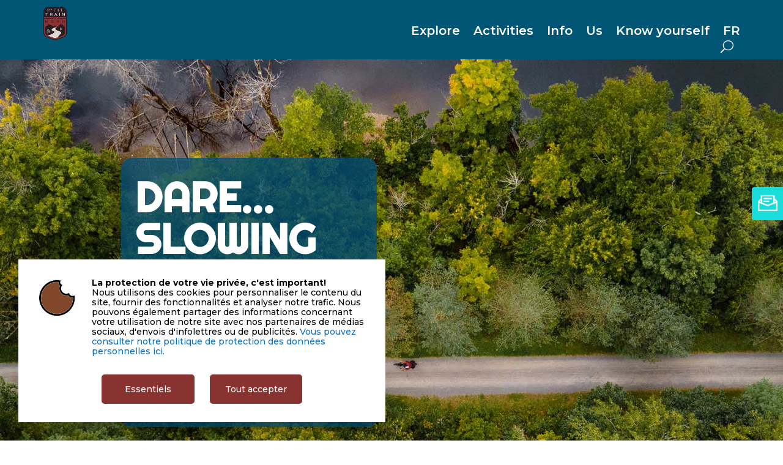

--- FILE ---
content_type: text/css
request_url: https://ptittraindunord.com/en/wp-content/plugins/divi-bg-slider/bg.css?ver=211216-221638
body_size: 37
content:
#hidden-bg-slider {
	display: none;
}

--- FILE ---
content_type: text/css
request_url: https://ptittraindunord.com/en/wp-content/plugins/scrollaway/css/scrollaway.css?ver=6.8.3
body_size: 1312
content:
.horizontal-scroll-wrapper,
.horizontal-scroll-wrapper-2 {
  position: absolute;
  top: 0;
  left: 0;
  bottom: 0;
  right: 0;
  background: #abc;
  overflow: scroll;
}
.horizontal-scroll-bg,
.horizontal-scroll-full {
  /*width: 10000px;*/
  height: 100vh;
  min-height: 100vh;
  width: auto;
  /*background: url(images/section1.jpg) repeat-x;*/
}
.horizontal-scroll-bg .et_pb_section {
  float: left;
  /*max-height: 100vh;*/
}
.horizontal-scroll-full {
  /*width: 9420px;*/
  width: 8700px;
  height: 100vh;
  background: #000;
}
.scrollaway {
  float: left;
  clear: none;
  display: block;
}
.page-id-1121 #main-footer,
.page-id-2802 #main-footer {
  display: none;
}

.do-it-live {
	position: fixed !important;
    top: 0;
    left: 0;
    z-index: 99999;
    right: 0;
    width: 100% !important;
    max-width: 100% !important;
}
.do-it-live .et_pb_blurb_content {
	text-align: right !important;
    float: right !important;
    margin-right: 40px !important;
	margin-top: 10px;
}
@media screen and (max-width: 1440px) {
  .horizontal-scroll-full {
    width: 7000px;
  }
}
@media screen and (max-width: 1366px) {
  .horizontal-scroll-full {
    width: 6000px;
    /*width: 6700px;*/
  }
}
@media screen and (max-width: 1280px) {
  .horizontal-scroll-full {
    width: 5800px;
    /*width: 6000px;*/
  }
}

--- FILE ---
content_type: text/css
request_url: https://ptittraindunord.com/en/wp-content/et-cache/11970/et-divi-dynamic-tb-12232-tb-5756-11970-late.css?ver=1747853666
body_size: 4492
content:
@font-face{font-family:FontAwesome;font-style:normal;font-weight:400;font-display:block;src:url(//ptittraindunord.com/en/wp-content/themes/Divi/core/admin/fonts/fontawesome/fa-regular-400.eot);src:url(//ptittraindunord.com/en/wp-content/themes/Divi/core/admin/fonts/fontawesome/fa-regular-400.eot?#iefix) format("embedded-opentype"),url(//ptittraindunord.com/en/wp-content/themes/Divi/core/admin/fonts/fontawesome/fa-regular-400.woff2) format("woff2"),url(//ptittraindunord.com/en/wp-content/themes/Divi/core/admin/fonts/fontawesome/fa-regular-400.woff) format("woff"),url(//ptittraindunord.com/en/wp-content/themes/Divi/core/admin/fonts/fontawesome/fa-regular-400.ttf) format("truetype"),url(//ptittraindunord.com/en/wp-content/themes/Divi/core/admin/fonts/fontawesome/fa-regular-400.svg#fontawesome) format("svg")}@font-face{font-family:FontAwesome;font-style:normal;font-weight:900;font-display:block;src:url(//ptittraindunord.com/en/wp-content/themes/Divi/core/admin/fonts/fontawesome/fa-solid-900.eot);src:url(//ptittraindunord.com/en/wp-content/themes/Divi/core/admin/fonts/fontawesome/fa-solid-900.eot?#iefix) format("embedded-opentype"),url(//ptittraindunord.com/en/wp-content/themes/Divi/core/admin/fonts/fontawesome/fa-solid-900.woff2) format("woff2"),url(//ptittraindunord.com/en/wp-content/themes/Divi/core/admin/fonts/fontawesome/fa-solid-900.woff) format("woff"),url(//ptittraindunord.com/en/wp-content/themes/Divi/core/admin/fonts/fontawesome/fa-solid-900.ttf) format("truetype"),url(//ptittraindunord.com/en/wp-content/themes/Divi/core/admin/fonts/fontawesome/fa-solid-900.svg#fontawesome) format("svg")}@font-face{font-family:FontAwesome;font-style:normal;font-weight:400;font-display:block;src:url(//ptittraindunord.com/en/wp-content/themes/Divi/core/admin/fonts/fontawesome/fa-brands-400.eot);src:url(//ptittraindunord.com/en/wp-content/themes/Divi/core/admin/fonts/fontawesome/fa-brands-400.eot?#iefix) format("embedded-opentype"),url(//ptittraindunord.com/en/wp-content/themes/Divi/core/admin/fonts/fontawesome/fa-brands-400.woff2) format("woff2"),url(//ptittraindunord.com/en/wp-content/themes/Divi/core/admin/fonts/fontawesome/fa-brands-400.woff) format("woff"),url(//ptittraindunord.com/en/wp-content/themes/Divi/core/admin/fonts/fontawesome/fa-brands-400.ttf) format("truetype"),url(//ptittraindunord.com/en/wp-content/themes/Divi/core/admin/fonts/fontawesome/fa-brands-400.svg#fontawesome) format("svg")}
.et_parallax_bg.et_parallax_bg__sticky,.et_pb_sticky.et_pb_section_parallax_sticky .et_parallax_bg:not(.et_parallax_bg__sticky),.et_pb_sticky .et_pb_section_parallax_sticky .et_parallax_bg:not(.et_parallax_bg__sticky){display:none}.et_pb_sticky.et_pb_section_parallax_sticky .et_parallax_bg.et_parallax_bg__sticky,.et_pb_sticky .et_pb_section_parallax_sticky .et_parallax_bg.et_parallax_bg__sticky{display:block}.et_builder_inner_content.has_et_pb_sticky{z-index:inherit}.et-db #et-boc .et-l #et-fb-app .et_pb_column.has_et_pb_sticky,.et_pb_column.has_et_pb_sticky{z-index:20}.et-l--header .et-db #et-boc .et-l #et-fb-app .et_pb_column.has_et_pb_sticky,.et-l--header .et_pb_column.has_et_pb_sticky{z-index:30}.et-l--footer .et-db #et-boc .et-l #et-fb-app .et_pb_column.has_et_pb_sticky,.et-l--footer .et_pb_column.has_et_pb_sticky{z-index:10}.et_pb_sticky_placeholder{opacity:0!important}.et_pb_sticky .et_overlay.et_pb_inline_icon_sticky:before,.et_pb_sticky .et_pb_inline_icon_sticky:before{content:attr(data-icon-sticky)!important}body .et-script-temporary-measurement{opacity:0}
.et_overlay{z-index:-1;position:absolute;top:0;left:0;display:block;width:100%;height:100%;background:hsla(0,0%,100%,.9);opacity:0;pointer-events:none;-webkit-transition:all .3s;transition:all .3s;border:1px solid #e5e5e5;-webkit-box-sizing:border-box;box-sizing:border-box;-webkit-backface-visibility:hidden;backface-visibility:hidden;-webkit-font-smoothing:antialiased}.et_overlay:before{color:#2ea3f2;content:"\E050";position:absolute;top:50%;left:50%;-webkit-transform:translate(-50%,-50%);transform:translate(-50%,-50%);font-size:32px;-webkit-transition:all .4s;transition:all .4s}.et_portfolio_image,.et_shop_image{position:relative;display:block}.et_pb_has_overlay:not(.et_pb_image):hover .et_overlay,.et_portfolio_image:hover .et_overlay,.et_shop_image:hover .et_overlay{z-index:3;opacity:1}#ie7 .et_overlay,#ie8 .et_overlay{display:none}.et_pb_module.et_pb_has_overlay{position:relative}.et_pb_module.et_pb_has_overlay .et_overlay,article.et_pb_has_overlay{border:none}

--- FILE ---
content_type: text/css
request_url: https://ptittraindunord.com/en/wp-content/et-cache/11970/et-core-unified-11970.min.css?ver=1747851497
body_size: 3715
content:
.white-links{color:white!important}#main-header{display:none}#et-top-navigation{display:none}.my-first-section .et_pb_column .et_pb_module{height:100%}#covid{width:100%!important;position:fixed;bottom:50px;z-index:9999}.mfp-title{display:none}.my-toggles .et_pb_toggle_title:before{position:relative;padding-right:20px}.home-icons{margin-right:14px;width:40px}.home-icons-end{width:40px}.et-dropcap{font-size:95px;line-height:0.7;color:#883330;font-family:Times;padding-top:10px}.bar-icons{margin-left:5%}.facts-double{color:#fff;font-weight:700;background-color:#8a3232;padding:10px;border-radius:50px}.facts-single{color:#fff;font-weight:700;background-color:#8a3232;padding:8px 14px;border-radius:50px}.my-row{position:absolute;bottom:0;left:0}.all-my-menus ul li{border-bottom:1px solid rgba(11,166,193,0.48);width:80%}.mec-single-modern .mec-events-event-image img{width:50%}.mec-wrap p{margin:0 0 20px 0;color:#000!important;font-size:18px;font-weight:400;line-height:1.8}.mec-events-meta-group-countdown .countdown-w .block-w{font-size:42px!important}.my-stats{font-family:Anton;font-size:2.2em;color:#8a3232}.my-stats2{font-family:Anton;font-size:2.2em;color:#18e0dd}.estimation{background-color:#EDBE00;Font-weight:bold;padding:0 10px}.stats-labels{background-color:#EDBE00;Font-weight:bold;padding:0 10px}.stats-labels-red{background-color:#843637;color:#fff;Font-weight:bold;padding:0 10px}.stats-labels-aqua{background-color:#00e0c9;color:#fff;Font-weight:bold;padding:0 10px}.stats-labels-green{background-color:#49bc20;color:#fff;Font-weight:bold;padding:0 10px}.stats-labels-blue{background-color:#0c71c3;color:#fff;Font-weight:bold;padding:0 10px}.stats-labels-pink{background-color:#d718f4;color:#fff;Font-weight:bold;padding:0 10px}#counter{font-weight:normal;letter-spacing:5px;text-align:center;height:auto;color:#000;display:block;margin:0px auto;vertical-align:middle}@media (max-width:480px){#page-container{padding-top:0!important}}@media (max-width:480px){.page .et_pb_section .my-mobile-column-2 .et_pb_column{width:50%!important}}@media (max-width:480px){.page .et_pb_section .my-mobile-column-4 .et_pb_column_1_4{width:25%!important}}@media (max-width:480px){.page .et_pb_section .my-mobile-column-3 .et_pb_column_1_3{width:33.333%!important}}@media (max-width:480px){.page .et_pb_section .my-mobile-column-6 .et_pb_column_1_6{width:16.666%!important}}@media (max-width:480px){.mobile-width{width:100%!important}}@media (max-width:479px){.my-mobile-section .et_pb_section .et_pb_row .et_pb_column.et_pb_column_1_4{width:50%!important;float:left}}.my-home-blog .et_pb_post{margin-bottom:20px!important}.my-blurb.et_pb_text_align_center .et_pb_blurb_content{display:flex;justify-content:center}.myblurb.et_pb_text_align_center .et_pb_blurb_content .et_pb_main_blurb_image{margin-bottom:5px}.mec-modal-wrap{margin-top:50px}.en-flag{font-size:12px;color:#fff;background-color:#ce0018;padding:2px 6px}.fr-flag{font-size:12px;font-weight:bold;color:#fff;background-color:#0388e5;padding:2px 6px}.sticky-divi-button{background-color:#19ddda;border-radius:4px;box-shadow:0px 25px 28px -21px rgba(194,180,190,1);padding:12px 1.5% 5px 10px;z-index:10;position:fixed;bottom:50%;right:-10px}.sticky-divi-button:hover{background-color:#3ccee2;box-shadow:none}.my-required{font-size:12px}.wpcf7 input[type="text"],.wpcf7 input[type="email"]{height:40px;border-radius:3px}.wpcf7 input[type="textarea"]{border-radius:3px}.wpcf7 input[type="submit"]{height:50px;background-color:#883330;color:white;font-size:18px;border-radius:3px;border:none;transition:0.3s}.wpcf7 input[type="submit"]:hover{height:50px;background-color:#883330;color:white;font-size:20px;border-radius:3px;border:none;transition:0.3s}

--- FILE ---
content_type: text/css
request_url: https://ptittraindunord.com/en/wp-content/et-cache/11970/et-core-unified-tb-12232-tb-5756-deferred-11970.min.css?ver=1747853666
body_size: 56615
content:
.et_pb_section_2_tb_header{height:0px;z-index:13;position:relative}.et_pb_section_2_tb_header.et_pb_section{padding-top:0px;padding-bottom:0px}.et_pb_sticky.et_pb_section_2_tb_header{z-index:13!important}.et_pb_row_1_tb_header{height:0px;display:flex}.et_pb_row_1_tb_header.et_pb_row,.et_pb_row_3_tb_header.et_pb_row{padding-top:0px!important;padding-bottom:0px!important;padding-top:0px;padding-bottom:0px}.et_pb_row_1_tb_header,body #page-container .et-db #et-boc .et-l .et_pb_row_1_tb_header.et_pb_row,body.et_pb_pagebuilder_layout.single #page-container #et-boc .et-l .et_pb_row_1_tb_header.et_pb_row,body.et_pb_pagebuilder_layout.single.et_full_width_page #page-container #et-boc .et-l .et_pb_row_1_tb_header.et_pb_row,.et_pb_row_3_tb_header,body #page-container .et-db #et-boc .et-l .et_pb_row_3_tb_header.et_pb_row,body.et_pb_pagebuilder_layout.single #page-container #et-boc .et-l .et_pb_row_3_tb_header.et_pb_row,body.et_pb_pagebuilder_layout.single.et_full_width_page #page-container #et-boc .et-l .et_pb_row_3_tb_header.et_pb_row{width:100%;max-width:100%}.et_pb_code_0_tb_header{width:50%;position:absolute!important;top:0px;bottom:auto;left:50%;right:auto;transform:translateX(-50%);display:none!important}.et_pb_text_0_tb_header.et_pb_text{color:#222222!important}.et_pb_text_0_tb_header{line-height:1em;line-height:1em;background-color:#333333;padding-top:27px!important;padding-right:26px!important;padding-bottom:26px!important;padding-left:26px!important;width:90px;position:absolute!important;top:0px;bottom:auto;right:0px;left:auto;float:right}.et_pb_section_4_tb_header{overflow-x:hidden;overflow-y:auto}.et_pb_section_4_tb_header.et_pb_section{padding-top:0px;padding-bottom:0px;background-color:RGBA(0,0,0,0)!important}.et_pb_row_3_tb_header{overflow-x:hidden;overflow-y:auto;position:static!important;top:0px;right:auto;bottom:auto;left:0px}.et_pb_code_1_tb_header,.et_pb_code_2_tb_header,.et_pb_code_3_tb_header,.et_pb_code_4_tb_header,.et_pb_code_5_tb_header,.et_pb_code_6_tb_header,.et_pb_code_7_tb_header,.et_pb_code_8_tb_header,.et_pb_code_10_tb_header{display:none!important}.et_pb_text_1_tb_header h3{font-weight:800;text-transform:uppercase;font-size:18px;color:#FFFFFF!important;letter-spacing:5px}.et_pb_text_1_tb_header{margin-bottom:5vh!important}.et_pb_menu_2_tb_header.et_pb_menu ul li a{font-weight:700;text-transform:uppercase;font-size:2.3vw;color:#FFFFFF!important;letter-spacing:5px;line-height:1.2em;text-shadow:0.08em 0.08em 0em rgba(0,0,0,0.2)}.et_pb_menu_2_tb_header.et_pb_menu{background-color:RGBA(0,0,0,0)}.et_pb_menu_2_tb_header{margin-top:35px!important;margin-bottom:0px!important}.et_pb_menu_2_tb_header.et_pb_menu .nav li ul,.et_pb_menu_2_tb_header.et_pb_menu .et_mobile_menu,.et_pb_menu_2_tb_header.et_pb_menu .et_mobile_menu ul{background-color:RGBA(0,0,0,0)!important}.et_pb_menu_2_tb_header .et_pb_menu_inner_container>.et_pb_menu__logo-wrap,.et_pb_menu_2_tb_header .et_pb_menu__logo-slot{width:auto;max-width:100%}.et_pb_menu_2_tb_header .et_pb_menu_inner_container>.et_pb_menu__logo-wrap .et_pb_menu__logo img,.et_pb_menu_2_tb_header .et_pb_menu__logo-slot .et_pb_menu__logo-wrap img{height:auto;max-height:none}.et_pb_menu_2_tb_header .mobile_nav .mobile_menu_bar:before,.et_pb_menu_2_tb_header .et_pb_menu__icon.et_pb_menu__search-button,.et_pb_menu_2_tb_header .et_pb_menu__icon.et_pb_menu__close-search-button,.et_pb_menu_2_tb_header .et_pb_menu__icon.et_pb_menu__cart-button{color:#7EBEC5}.et_pb_section_5_tb_header.et_pb_section{background-color:#eeeeee!important}.et_pb_column_4_tb_header{background-color:#025675;padding-top:20vh;padding-right:12%;padding-bottom:20vh;padding-left:12%}@media only screen and (min-width:981px){.et_pb_section_2_tb_header,.et_pb_section_4_tb_header,.et_pb_section_5_tb_header{display:none!important}.et_pb_column_4_tb_header{min-height:100vh}.et_pb_menu_2_tb_header.et_pb_menu{text-align:left;font-size:20px;letter-spacing:3px;text-transform:uppercase;font-weight:700}}@media only screen and (max-width:980px){.et_pb_text_1_tb_header h3{font-size:18px}.et_pb_menu_2_tb_header.et_pb_menu ul li a{font-size:26px}.et_pb_column_4_tb_header{border-right-width:0px;border-bottom-width:2px;padding-top:10vh;padding-bottom:5vh;min-height:50vh}}@media only screen and (min-width:768px) and (max-width:980px){.et_pb_menu_2_tb_header.et_pb_menu{text-align:left;font-size:16px;letter-spacing:3px;text-transform:uppercase;font-weight:700}}@media only screen and (max-width:767px){.et_pb_text_1_tb_header h3{font-size:16px}.et_pb_menu_2_tb_header.et_pb_menu ul li a{font-size:21px}.et_pb_menu_2_tb_header.et_pb_menu{text-align:left;font-size:14px;letter-spacing:3px;text-transform:uppercase;font-weight:700}.et_pb_column_4_tb_header{border-right-width:0px;border-bottom-width:2px;min-height:50vh}}.et_pb_section_0_tb_footer.et_pb_section{padding-top:130px;padding-right:0px;padding-bottom:152px;padding-left:0px;background-color:#efefef!important}.et_pb_row_0_tb_footer{border-color:rgba(51,51,51,0)}.et_pb_row_0_tb_footer.et_pb_row{padding-top:25.2969px!important;padding-right:0px!important;padding-bottom:0px!important;padding-left:0px!important;padding-top:25.2969px;padding-right:0px;padding-bottom:0;padding-left:0px}.et_pb_text_0_tb_footer{font-weight:700;text-transform:uppercase;font-size:22px;margin-left:15px!important}.et_pb_social_media_follow_0_tb_footer{filter:brightness(99%) contrast(99%);backface-visibility:hidden}html:not(.et_fb_edit_enabled) #et-fb-app .et_pb_social_media_follow_0_tb_footer:hover{filter:brightness(99%) contrast(99%)}ul.et_pb_social_media_follow_0_tb_footer{margin-left:15px!important}.et_pb_text_1_tb_footer{font-weight:700;text-transform:uppercase;font-size:22px;margin-bottom:1px!important;margin-left:15px!important}.et_pb_text_2_tb_footer{font-size:16px;margin-bottom:29px!important;margin-left:17px!important}.el_modal_popup_0_tb_footer_module .el_modal_popup_header_title_container,.el_modal_popup_1_tb_footer_module .el_modal_popup_header_title_container,.el_modal_popup_2_tb_footer_module .el_modal_popup_header_title_container,.el_modal_popup_3_tb_footer_module .el_modal_popup_header_title_container,.el_modal_popup_4_tb_footer_module .el_modal_popup_header_title_container,.el_modal_popup_5_tb_footer_module .el_modal_popup_header_title_container,.el_modal_popup_6_tb_footer_module .el_modal_popup_header_title_container{text-align:left}.el_modal_popup_0_tb_footer_module .el_modal_popup_body,.el_modal_popup_1_tb_footer_module .el_modal_popup_body{text-align:left;padding-top:20px!important;padding-right:20px!important;padding-bottom:20px!important;padding-left:20px!important}.el_modal_popup_0_tb_footer .el_modal_popup_trigger_text,.el_modal_popup_1_tb_footer .el_modal_popup_trigger_text,.et_pb_text_11_tb_footer.et_pb_text,.et_pb_text_18_tb_footer.et_pb_text,.et_pb_text_20_tb_footer.et_pb_text,.et_pb_text_25_tb_footer.et_pb_text{color:#FFFFFF!important}.el_modal_popup_0_tb_footer{padding-left:15px!important}body #page-container .et_pb_section .el_modal_popup_0_tb_footer .el_modal_popup_trigger_button{color:#FFFFFF!important;border-width:0px!important;font-size:16px;font-weight:600!important;background-color:#d76d6d!important}body #page-container .et_pb_section .el_modal_popup_0_tb_footer .el_modal_popup_trigger_button:hover,body #page-container .et_pb_section .el_modal_popup_0_tb_footer_module .el_modal_popup_close_button:hover,body #page-container .et_pb_section .el_modal_popup_1_tb_footer .el_modal_popup_trigger_button:hover,body #page-container .et_pb_section .el_modal_popup_1_tb_footer_module .el_modal_popup_close_button:hover,body #page-container .et_pb_section .el_modal_popup_2_tb_footer .el_modal_popup_trigger_button:hover,body #page-container .et_pb_section .el_modal_popup_3_tb_footer .el_modal_popup_trigger_button:hover,body #page-container .et_pb_section .el_modal_popup_4_tb_footer .el_modal_popup_trigger_button:hover,body #page-container .et_pb_section .el_modal_popup_5_tb_footer .el_modal_popup_trigger_button:hover,body #page-container .et_pb_section .el_modal_popup_6_tb_footer .el_modal_popup_trigger_button:hover,body #page-container .et_pb_section .el_modal_popup_6_tb_footer_module .el_modal_popup_close_button:hover{padding-right:2em;padding-left:0.7em}body #page-container .et_pb_section .el_modal_popup_0_tb_footer .el_modal_popup_trigger_button:hover:after,body #page-container .et_pb_section .el_modal_popup_0_tb_footer_module .el_modal_popup_close_button:hover:after,body #page-container .et_pb_section .el_modal_popup_1_tb_footer .el_modal_popup_trigger_button:hover:after,body #page-container .et_pb_section .el_modal_popup_1_tb_footer_module .el_modal_popup_close_button:hover:after,body #page-container .et_pb_section .el_modal_popup_2_tb_footer .el_modal_popup_trigger_button:hover:after,body #page-container .et_pb_section .el_modal_popup_3_tb_footer .el_modal_popup_trigger_button:hover:after,body #page-container .et_pb_section .el_modal_popup_4_tb_footer .el_modal_popup_trigger_button:hover:after,body #page-container .et_pb_section .el_modal_popup_5_tb_footer .el_modal_popup_trigger_button:hover:after,body #page-container .et_pb_section .el_modal_popup_6_tb_footer .el_modal_popup_trigger_button:hover:after,body #page-container .et_pb_section .el_modal_popup_6_tb_footer_module .el_modal_popup_close_button:hover:after{opacity:1}body #page-container .et_pb_section .el_modal_popup_0_tb_footer .el_modal_popup_trigger_button:after,body #page-container .et_pb_section .el_modal_popup_0_tb_footer_module .el_modal_popup_close_button:after,body #page-container .et_pb_section .el_modal_popup_1_tb_footer .el_modal_popup_trigger_button:after,body #page-container .et_pb_section .el_modal_popup_1_tb_footer_module .el_modal_popup_close_button:after,body #page-container .et_pb_section .el_modal_popup_2_tb_footer .el_modal_popup_trigger_button:after,body #page-container .et_pb_section .el_modal_popup_3_tb_footer .el_modal_popup_trigger_button:after,body #page-container .et_pb_section .el_modal_popup_4_tb_footer .el_modal_popup_trigger_button:after,body #page-container .et_pb_section .el_modal_popup_5_tb_footer .el_modal_popup_trigger_button:after,body #page-container .et_pb_section .el_modal_popup_6_tb_footer .el_modal_popup_trigger_button:after,body #page-container .et_pb_section .el_modal_popup_6_tb_footer_module .el_modal_popup_close_button:after{font-size:1.6em;opacity:0;display:inline-block}body.et_button_custom_icon #page-container .el_modal_popup_0_tb_footer .el_modal_popup_trigger_button:after,body.et_button_custom_icon #page-container .el_modal_popup_1_tb_footer .el_modal_popup_trigger_button:after{font-size:16px}body #page-container .et_pb_section .el_modal_popup_0_tb_footer_module .el_modal_popup_close_button,body #page-container .et_pb_section .el_modal_popup_1_tb_footer_module .el_modal_popup_close_button{color:#052b42!important;border-width:1px!important;border-color:#052b42;font-size:18px;background-color:#FFFFFF!important}body.et_button_custom_icon #page-container .el_modal_popup_0_tb_footer_module .el_modal_popup_close_button:after,body.et_button_custom_icon #page-container .el_modal_popup_1_tb_footer_module .el_modal_popup_close_button:after,body.et_button_custom_icon #page-container .el_modal_popup_6_tb_footer_module .el_modal_popup_close_button:after{font-size:18px}body #page-container .et_pb_section .el_modal_popup_0_tb_footer .el_modal_popup_trigger_button,.el_modal_popup_0_tb_footer .el_modal_popup_trigger_button:hover,body #page-container .et_pb_section .el_modal_popup_1_tb_footer .el_modal_popup_trigger_button,.el_modal_popup_1_tb_footer .el_modal_popup_trigger_button:hover{padding-top:5px!important;padding-right:14px!important;padding-bottom:5px!important;padding-left:14px!important}.el_modal_popup_0_tb_footer_module .el_modal_popup_close_icon,.el_modal_popup_1_tb_footer_module .el_modal_popup_close_icon{font-family:ETmodules!important;font-weight:400!important;color:#FFFFFF;font-size:32px!important}.el_modal_popup_0_tb_footer_module .el_modal_popup_wrapper .el_modal_popup_inner_wrap,.el_modal_popup_1_tb_footer_module .el_modal_popup_wrapper .el_modal_popup_inner_wrap{background-color:#052b42!important}.el_modal_popup_0_tb_footer_module .el_modal_popup_animated,.el_modal_popup_1_tb_footer_module .el_modal_popup_animated,.el_modal_popup_6_tb_footer_module .el_modal_popup_animated{opacity:0%;animation-duration:1000ms;animation-timing-function:ease-in-out}.el_modal_popup_0_tb_footer_module.el_modal_popup_active_modal .el_modal_popup_animated,.el_modal_popup_0_tb_footer_module.el_modal_popup_animate_reverse .el_modal_popup_animated,.el_modal_popup_1_tb_footer_module.el_modal_popup_active_modal .el_modal_popup_animated,.el_modal_popup_1_tb_footer_module.el_modal_popup_animate_reverse .el_modal_popup_animated,.el_modal_popup_6_tb_footer_module.el_modal_popup_active_modal .el_modal_popup_animated,.el_modal_popup_6_tb_footer_module.el_modal_popup_animate_reverse .el_modal_popup_animated{animation-name:el_modal_popup_animate_fade}.el_modal_popup_0_tb_footer_module .el_modal_popup_header,.el_modal_popup_0_tb_footer_module .el_modal_popup_footer,.el_modal_popup_1_tb_footer_module .el_modal_popup_header,.el_modal_popup_1_tb_footer_module .el_modal_popup_footer,.el_modal_popup_2_tb_footer_module .el_modal_popup_header,.el_modal_popup_2_tb_footer_module .el_modal_popup_footer,.el_modal_popup_3_tb_footer_module .el_modal_popup_header,.el_modal_popup_3_tb_footer_module .el_modal_popup_footer,.el_modal_popup_4_tb_footer_module .el_modal_popup_header,.el_modal_popup_4_tb_footer_module .el_modal_popup_footer,.el_modal_popup_5_tb_footer_module .el_modal_popup_header,.el_modal_popup_5_tb_footer_module .el_modal_popup_footer,.el_modal_popup_6_tb_footer_module .el_modal_popup_footer{padding-top:20px!important;padding-right:20px!important;padding-bottom:20px!important;padding-left:20px!important}.el_modal_popup_1_tb_footer{padding-left:15px!important;margin-bottom:0!important}body #page-container .et_pb_section .el_modal_popup_1_tb_footer .el_modal_popup_trigger_button{color:#FFFFFF!important;border-width:0px!important;font-size:16px;font-weight:600!important;background-color:#19ddda!important}.et_pb_text_3_tb_footer{font-weight:700;text-transform:uppercase;font-size:22px;margin-bottom:0px!important}.et_pb_text_4_tb_footer,.et_pb_text_10_tb_footer{font-size:14px}.et_pb_text_5_tb_footer{font-size:16px}.et_pb_text_6_tb_footer{font-weight:700;text-transform:uppercase;font-size:22px;margin-left:75px!important}.et_pb_text_7_tb_footer{font-size:16px;margin-bottom:22px!important;margin-left:75px!important}.et_pb_text_8_tb_footer{font-size:17px;border-top-width:1px;border-top-color:#d1d1d1;padding-top:4px!important;margin-left:74px!important}.et_pb_row_1_tb_footer.et_pb_row{padding-top:55px!important;padding-right:0px!important;padding-bottom:25.2969px!important;padding-left:0px!important;padding-top:55px;padding-right:0px;padding-bottom:25.2969px;padding-left:0px}.et_pb_image_0_tb_footer{filter:saturate(113%) opacity(85%);backface-visibility:hidden;width:100%;max-width:32%;text-align:center}html:not(.et_fb_edit_enabled) #et-fb-app .et_pb_image_0_tb_footer:hover,html:not(.et_fb_edit_enabled) #et-fb-app .et_pb_image_1_tb_footer:hover,html:not(.et_fb_edit_enabled) #et-fb-app .et_pb_image_2_tb_footer:hover,html:not(.et_fb_edit_enabled) #et-fb-app .et_pb_image_3_tb_footer:hover,html:not(.et_fb_edit_enabled) #et-fb-app .et_pb_image_4_tb_footer:hover{filter:saturate(113%)}.et_pb_image_1_tb_footer{filter:saturate(113%) opacity(85%);backface-visibility:hidden;margin-top:30px!important;width:100%;max-width:80%;text-align:center}.et_pb_image_2_tb_footer,.et_pb_image_4_tb_footer{filter:saturate(113%) opacity(85%);backface-visibility:hidden;width:100%;max-width:65%;text-align:center}.et_pb_image_3_tb_footer{filter:saturate(113%) opacity(85%);backface-visibility:hidden;margin-top:-47px!important;width:100%;max-width:65%;transform:scaleX(0.57) scaleY(0.57);text-align:center}.et_pb_row_2_tb_footer.et_pb_row{padding-top:65px!important;padding-right:0px!important;padding-bottom:25.2969px!important;padding-left:0px!important;padding-top:65px;padding-right:0px;padding-bottom:25.2969px;padding-left:0px}.et_pb_text_9_tb_footer{font-size:18px;margin-bottom:0px!important}.el_modal_popup_2_tb_footer_module .el_modal_popup_body,.el_modal_popup_3_tb_footer_module .el_modal_popup_body,.el_modal_popup_4_tb_footer_module .el_modal_popup_body,.el_modal_popup_5_tb_footer_module .el_modal_popup_body{text-align:left;scrollbar-width:none;padding-top:0px!important;padding-right:20px!important;padding-bottom:0px!important;padding-left:20px!important;margin-top:0px!important}.el_modal_popup_2_tb_footer .el_modal_popup_trigger_button,.el_modal_popup_3_tb_footer .el_modal_popup_trigger_button,.el_modal_popup_4_tb_footer .el_modal_popup_trigger_button,.el_modal_popup_5_tb_footer .el_modal_popup_trigger_button{text-shadow:0.08em 0.08em 0.08em rgba(0,0,0,0.81)!important;box-shadow:0px 12px 18px -6px rgba(0,0,0,0.3)!important}.el_modal_popup_2_tb_footer,.el_modal_popup_3_tb_footer,.el_modal_popup_4_tb_footer,.el_modal_popup_5_tb_footer{text-align:center;padding-top:0px!important;margin-top:0px!important;margin-bottom:0!important}.el_modal_popup_2_tb_footer_module .el_modal_popup_inner_wrap,.el_modal_popup_3_tb_footer_module .el_modal_popup_inner_wrap,.el_modal_popup_4_tb_footer_module .el_modal_popup_inner_wrap,.el_modal_popup_5_tb_footer_module .el_modal_popup_inner_wrap{width:100%;padding-top:0px!important;margin-top:0px!important}body #page-container .et_pb_section .el_modal_popup_2_tb_footer .el_modal_popup_trigger_button,body #page-container .et_pb_section .el_modal_popup_3_tb_footer .el_modal_popup_trigger_button,body #page-container .et_pb_section .el_modal_popup_4_tb_footer .el_modal_popup_trigger_button,body #page-container .et_pb_section .el_modal_popup_5_tb_footer .el_modal_popup_trigger_button{color:#000000!important;border-width:1px!important;border-color:#FFFFFF;border-radius:0px;font-size:24px}body.et_button_custom_icon #page-container .el_modal_popup_2_tb_footer .el_modal_popup_trigger_button:after,body.et_button_custom_icon #page-container .el_modal_popup_3_tb_footer .el_modal_popup_trigger_button:after,body.et_button_custom_icon #page-container .el_modal_popup_4_tb_footer .el_modal_popup_trigger_button:after,body.et_button_custom_icon #page-container .el_modal_popup_5_tb_footer .el_modal_popup_trigger_button:after,body.et_button_custom_icon #page-container .el_modal_popup_6_tb_footer .el_modal_popup_trigger_button:after{font-size:24px}body #page-container .et_pb_section .el_modal_popup_2_tb_footer .el_modal_popup_trigger_button,.el_modal_popup_2_tb_footer .el_modal_popup_trigger_button:hover,body #page-container .et_pb_section .el_modal_popup_3_tb_footer .el_modal_popup_trigger_button,.el_modal_popup_3_tb_footer .el_modal_popup_trigger_button:hover,body #page-container .et_pb_section .el_modal_popup_4_tb_footer .el_modal_popup_trigger_button,.el_modal_popup_4_tb_footer .el_modal_popup_trigger_button:hover,body #page-container .et_pb_section .el_modal_popup_5_tb_footer .el_modal_popup_trigger_button,.el_modal_popup_5_tb_footer .el_modal_popup_trigger_button:hover{padding-right:24px!important;padding-left:24px!important}.et_pb_section_1_tb_footer,.et_pb_section_2_tb_footer,.et_pb_section_3_tb_footer,.et_pb_section_4_tb_footer{border-radius:0 0 0 0;min-height:40vh}.et_pb_section_1_tb_footer.et_pb_section,.et_pb_section_3_tb_footer.et_pb_section,.et_pb_section_4_tb_footer.et_pb_section{padding-top:0px;padding-right:0px;padding-bottom:0px;padding-left:0px;background-color:#e8e8e8!important}.et_pb_row_3_tb_footer,.et_pb_row_7_tb_footer,.et_pb_row_9_tb_footer,.et_pb_row_11_tb_footer{border-radius:0 0 12px 12px}.et_pb_row_3_tb_footer.et_pb_row,.et_pb_row_7_tb_footer.et_pb_row,.et_pb_row_9_tb_footer.et_pb_row,.et_pb_row_11_tb_footer.et_pb_row{padding-top:0px!important;margin-bottom:6px!important;padding-top:0px}.et_pb_text_11_tb_footer h1,.et_pb_text_18_tb_footer h1,.et_pb_text_20_tb_footer h1,.et_pb_text_25_tb_footer h1,.el_modal_popup_6_tb_footer_module .el_modal_popup_footer .et_pb_button_wrapper{text-align:center}.et_pb_text_11_tb_footer,.et_pb_text_18_tb_footer,.et_pb_text_20_tb_footer,.et_pb_text_25_tb_footer{padding-top:20px!important}.et_pb_menu_0_tb_footer.et_pb_menu ul li a,.et_pb_menu_1_tb_footer.et_pb_menu ul li a,.et_pb_menu_2_tb_footer.et_pb_menu ul li a,.et_pb_menu_6_tb_footer.et_pb_menu ul li a{font-weight:600;text-transform:uppercase;color:#FFFFFF!important}.et_pb_menu_0_tb_footer,.et_pb_menu_1_tb_footer,.et_pb_menu_2_tb_footer,.et_pb_menu_6_tb_footer{padding-top:14px;padding-bottom:14px}.et_pb_menu_0_tb_footer.et_pb_menu .nav li ul,.et_pb_menu_0_tb_footer.et_pb_menu .et_mobile_menu,.et_pb_menu_0_tb_footer.et_pb_menu .et_mobile_menu ul,.et_pb_menu_1_tb_footer.et_pb_menu .nav li ul,.et_pb_menu_1_tb_footer.et_pb_menu .et_mobile_menu,.et_pb_menu_1_tb_footer.et_pb_menu .et_mobile_menu ul,.et_pb_menu_2_tb_footer.et_pb_menu .nav li ul,.et_pb_menu_2_tb_footer.et_pb_menu .et_mobile_menu,.et_pb_menu_2_tb_footer.et_pb_menu .et_mobile_menu ul,.et_pb_menu_3_tb_footer.et_pb_menu .nav li ul,.et_pb_menu_3_tb_footer.et_pb_menu .et_mobile_menu,.et_pb_menu_3_tb_footer.et_pb_menu .et_mobile_menu ul,.et_pb_menu_4_tb_footer.et_pb_menu .nav li ul,.et_pb_menu_4_tb_footer.et_pb_menu .et_mobile_menu,.et_pb_menu_4_tb_footer.et_pb_menu .et_mobile_menu ul,.et_pb_menu_5_tb_footer.et_pb_menu .nav li ul,.et_pb_menu_5_tb_footer.et_pb_menu .et_mobile_menu,.et_pb_menu_5_tb_footer.et_pb_menu .et_mobile_menu ul,.et_pb_menu_6_tb_footer.et_pb_menu .nav li ul,.et_pb_menu_6_tb_footer.et_pb_menu .et_mobile_menu,.et_pb_menu_6_tb_footer.et_pb_menu .et_mobile_menu ul,.et_pb_menu_7_tb_footer.et_pb_menu .nav li ul,.et_pb_menu_7_tb_footer.et_pb_menu .et_mobile_menu,.et_pb_menu_7_tb_footer.et_pb_menu .et_mobile_menu ul,.et_pb_menu_8_tb_footer.et_pb_menu .nav li ul,.et_pb_menu_8_tb_footer.et_pb_menu .et_mobile_menu,.et_pb_menu_8_tb_footer.et_pb_menu .et_mobile_menu ul,.et_pb_menu_9_tb_footer.et_pb_menu .nav li ul,.et_pb_menu_9_tb_footer.et_pb_menu .et_mobile_menu,.et_pb_menu_9_tb_footer.et_pb_menu .et_mobile_menu ul{background-color:#ffffff!important}.et_pb_menu_0_tb_footer .et_pb_menu_inner_container>.et_pb_menu__logo-wrap,.et_pb_menu_0_tb_footer .et_pb_menu__logo-slot,.et_pb_menu_1_tb_footer .et_pb_menu_inner_container>.et_pb_menu__logo-wrap,.et_pb_menu_1_tb_footer .et_pb_menu__logo-slot,.et_pb_menu_2_tb_footer .et_pb_menu_inner_container>.et_pb_menu__logo-wrap,.et_pb_menu_2_tb_footer .et_pb_menu__logo-slot,.et_pb_menu_3_tb_footer .et_pb_menu_inner_container>.et_pb_menu__logo-wrap,.et_pb_menu_3_tb_footer .et_pb_menu__logo-slot,.et_pb_menu_4_tb_footer .et_pb_menu_inner_container>.et_pb_menu__logo-wrap,.et_pb_menu_4_tb_footer .et_pb_menu__logo-slot,.et_pb_menu_5_tb_footer .et_pb_menu_inner_container>.et_pb_menu__logo-wrap,.et_pb_menu_5_tb_footer .et_pb_menu__logo-slot,.et_pb_menu_6_tb_footer .et_pb_menu_inner_container>.et_pb_menu__logo-wrap,.et_pb_menu_6_tb_footer .et_pb_menu__logo-slot,.et_pb_menu_7_tb_footer .et_pb_menu_inner_container>.et_pb_menu__logo-wrap,.et_pb_menu_7_tb_footer .et_pb_menu__logo-slot,.et_pb_menu_8_tb_footer .et_pb_menu_inner_container>.et_pb_menu__logo-wrap,.et_pb_menu_8_tb_footer .et_pb_menu__logo-slot,.et_pb_menu_9_tb_footer .et_pb_menu_inner_container>.et_pb_menu__logo-wrap,.et_pb_menu_9_tb_footer .et_pb_menu__logo-slot{width:auto;max-width:100%}.et_pb_menu_0_tb_footer .et_pb_menu_inner_container>.et_pb_menu__logo-wrap .et_pb_menu__logo img,.et_pb_menu_0_tb_footer .et_pb_menu__logo-slot .et_pb_menu__logo-wrap img,.et_pb_menu_1_tb_footer .et_pb_menu_inner_container>.et_pb_menu__logo-wrap .et_pb_menu__logo img,.et_pb_menu_1_tb_footer .et_pb_menu__logo-slot .et_pb_menu__logo-wrap img,.et_pb_menu_2_tb_footer .et_pb_menu_inner_container>.et_pb_menu__logo-wrap .et_pb_menu__logo img,.et_pb_menu_2_tb_footer .et_pb_menu__logo-slot .et_pb_menu__logo-wrap img,.et_pb_menu_3_tb_footer .et_pb_menu_inner_container>.et_pb_menu__logo-wrap .et_pb_menu__logo img,.et_pb_menu_3_tb_footer .et_pb_menu__logo-slot .et_pb_menu__logo-wrap img,.et_pb_menu_4_tb_footer .et_pb_menu_inner_container>.et_pb_menu__logo-wrap .et_pb_menu__logo img,.et_pb_menu_4_tb_footer .et_pb_menu__logo-slot .et_pb_menu__logo-wrap img,.et_pb_menu_5_tb_footer .et_pb_menu_inner_container>.et_pb_menu__logo-wrap .et_pb_menu__logo img,.et_pb_menu_5_tb_footer .et_pb_menu__logo-slot .et_pb_menu__logo-wrap img,.et_pb_menu_6_tb_footer .et_pb_menu_inner_container>.et_pb_menu__logo-wrap .et_pb_menu__logo img,.et_pb_menu_6_tb_footer .et_pb_menu__logo-slot .et_pb_menu__logo-wrap img,.et_pb_menu_7_tb_footer .et_pb_menu_inner_container>.et_pb_menu__logo-wrap .et_pb_menu__logo img,.et_pb_menu_7_tb_footer .et_pb_menu__logo-slot .et_pb_menu__logo-wrap img,.et_pb_menu_8_tb_footer .et_pb_menu_inner_container>.et_pb_menu__logo-wrap .et_pb_menu__logo img,.et_pb_menu_8_tb_footer .et_pb_menu__logo-slot .et_pb_menu__logo-wrap img,.et_pb_menu_9_tb_footer .et_pb_menu_inner_container>.et_pb_menu__logo-wrap .et_pb_menu__logo img,.et_pb_menu_9_tb_footer .et_pb_menu__logo-slot .et_pb_menu__logo-wrap img{height:auto;max-height:none}.et_pb_menu_0_tb_footer .mobile_nav .mobile_menu_bar:before,.et_pb_menu_0_tb_footer .et_pb_menu__icon.et_pb_menu__search-button,.et_pb_menu_0_tb_footer .et_pb_menu__icon.et_pb_menu__close-search-button,.et_pb_menu_0_tb_footer .et_pb_menu__icon.et_pb_menu__cart-button,.et_pb_menu_1_tb_footer .mobile_nav .mobile_menu_bar:before,.et_pb_menu_1_tb_footer .et_pb_menu__icon.et_pb_menu__search-button,.et_pb_menu_1_tb_footer .et_pb_menu__icon.et_pb_menu__close-search-button,.et_pb_menu_1_tb_footer .et_pb_menu__icon.et_pb_menu__cart-button,.et_pb_menu_2_tb_footer .mobile_nav .mobile_menu_bar:before,.et_pb_menu_2_tb_footer .et_pb_menu__icon.et_pb_menu__search-button,.et_pb_menu_2_tb_footer .et_pb_menu__icon.et_pb_menu__close-search-button,.et_pb_menu_2_tb_footer .et_pb_menu__icon.et_pb_menu__cart-button,.et_pb_menu_3_tb_footer .mobile_nav .mobile_menu_bar:before,.et_pb_menu_3_tb_footer .et_pb_menu__icon.et_pb_menu__search-button,.et_pb_menu_3_tb_footer .et_pb_menu__icon.et_pb_menu__close-search-button,.et_pb_menu_3_tb_footer .et_pb_menu__icon.et_pb_menu__cart-button,.et_pb_menu_4_tb_footer .mobile_nav .mobile_menu_bar:before,.et_pb_menu_4_tb_footer .et_pb_menu__icon.et_pb_menu__search-button,.et_pb_menu_4_tb_footer .et_pb_menu__icon.et_pb_menu__close-search-button,.et_pb_menu_4_tb_footer .et_pb_menu__icon.et_pb_menu__cart-button,.et_pb_menu_5_tb_footer .mobile_nav .mobile_menu_bar:before,.et_pb_menu_5_tb_footer .et_pb_menu__icon.et_pb_menu__search-button,.et_pb_menu_5_tb_footer .et_pb_menu__icon.et_pb_menu__close-search-button,.et_pb_menu_5_tb_footer .et_pb_menu__icon.et_pb_menu__cart-button,.et_pb_menu_6_tb_footer .mobile_nav .mobile_menu_bar:before,.et_pb_menu_6_tb_footer .et_pb_menu__icon.et_pb_menu__search-button,.et_pb_menu_6_tb_footer .et_pb_menu__icon.et_pb_menu__close-search-button,.et_pb_menu_6_tb_footer .et_pb_menu__icon.et_pb_menu__cart-button,.et_pb_menu_7_tb_footer .mobile_nav .mobile_menu_bar:before,.et_pb_menu_7_tb_footer .et_pb_menu__icon.et_pb_menu__search-button,.et_pb_menu_7_tb_footer .et_pb_menu__icon.et_pb_menu__close-search-button,.et_pb_menu_7_tb_footer .et_pb_menu__icon.et_pb_menu__cart-button,.et_pb_menu_8_tb_footer .mobile_nav .mobile_menu_bar:before,.et_pb_menu_8_tb_footer .et_pb_menu__icon.et_pb_menu__search-button,.et_pb_menu_8_tb_footer .et_pb_menu__icon.et_pb_menu__close-search-button,.et_pb_menu_8_tb_footer .et_pb_menu__icon.et_pb_menu__cart-button,.et_pb_menu_9_tb_footer .mobile_nav .mobile_menu_bar:before,.et_pb_menu_9_tb_footer .et_pb_menu__icon.et_pb_menu__search-button,.et_pb_menu_9_tb_footer .et_pb_menu__icon.et_pb_menu__close-search-button,.et_pb_menu_9_tb_footer .et_pb_menu__icon.et_pb_menu__cart-button{color:#7EBEC5}.et_pb_text_12_tb_footer.et_pb_text,.et_pb_text_12_tb_footer.et_pb_text a,.et_pb_text_19_tb_footer.et_pb_text,.et_pb_text_19_tb_footer.et_pb_text a,.et_pb_text_21_tb_footer.et_pb_text,.et_pb_text_21_tb_footer.et_pb_text a,.et_pb_text_26_tb_footer.et_pb_text,.et_pb_text_26_tb_footer.et_pb_text a,.el_modal_popup_6_tb_footer_module .el_modal_popup_header_title,.el_modal_popup_6_tb_footer .el_modal_popup_trigger_text,.et_pb_blog_0_tb_footer .et_pb_post .entry-title a,.et_pb_blog_0_tb_footer .not-found-title,.et_pb_blog_0_tb_footer .et_pb_post,.et_pb_blog_0_tb_footer .et_pb_post .post-content *{color:#000000!important}.et_pb_text_12_tb_footer,.et_pb_text_19_tb_footer,.et_pb_text_21_tb_footer,.et_pb_text_26_tb_footer{font-weight:700;font-size:49px;padding-top:20px!important}.et_pb_row_4_tb_footer,.et_pb_row_8_tb_footer{border-radius:0 0 0 0;overflow:hidden;border-bottom-color:#ffffff}.et_pb_text_13_tb_footer h2,.et_pb_text_14_tb_footer h2,.et_pb_text_15_tb_footer h2,.et_pb_text_16_tb_footer h2{font-size:19px;color:#025675!important}.et_pb_text_13_tb_footer,.et_pb_text_14_tb_footer,.et_pb_text_15_tb_footer,.et_pb_text_16_tb_footer,.et_pb_text_22_tb_footer,.et_pb_text_23_tb_footer,.et_pb_text_24_tb_footer,.et_pb_text_27_tb_footer,.et_pb_text_28_tb_footer,.et_pb_text_29_tb_footer{margin-bottom:9px!important}.et_pb_row_5_tb_footer.et_pb_row{margin-left:9%!important}.et_pb_image_5_tb_footer .et_pb_image_wrap{border-radius:7px 7px 7px 7px;overflow:hidden;box-shadow:6px 6px 18px 0px rgba(0,0,0,0.3)}.et_pb_image_5_tb_footer{width:28%;transform:rotateX(0deg) rotateY(0deg) rotateZ(347deg);text-align:right;margin-right:0}.et_pb_column_17_tb_footer{margin:auto}.et_pb_text_17_tb_footer h3{font-size:30px}.el_modal_popup_2_tb_footer_module .el_modal_popup_close_icon,.el_modal_popup_3_tb_footer_module .el_modal_popup_close_icon,.el_modal_popup_4_tb_footer_module .el_modal_popup_close_icon,.el_modal_popup_5_tb_footer_module .el_modal_popup_close_icon{color:#000;font-size:32px!important}.el_modal_popup_2_tb_footer_module .el_modal_popup_body::-webkit-scrollbar{display:none}.el_modal_popup_3_tb_footer_module .el_modal_popup_body::-webkit-scrollbar{display:none}.el_modal_popup_4_tb_footer_module .el_modal_popup_body::-webkit-scrollbar{display:none}.el_modal_popup_5_tb_footer_module .el_modal_popup_body::-webkit-scrollbar{display:none}.el_modal_popup_2_tb_footer_module .el_modal_popup_wrapper .el_modal_popup_inner_wrap,.el_modal_popup_3_tb_footer_module .el_modal_popup_wrapper .el_modal_popup_inner_wrap,.el_modal_popup_4_tb_footer_module .el_modal_popup_wrapper .el_modal_popup_inner_wrap,.el_modal_popup_5_tb_footer_module .el_modal_popup_wrapper .el_modal_popup_inner_wrap{background-color:#e8e8e8!important}.el_modal_popup_2_tb_footer_module .el_modal_popup_animated,.el_modal_popup_3_tb_footer_module .el_modal_popup_animated,.el_modal_popup_4_tb_footer_module .el_modal_popup_animated,.el_modal_popup_5_tb_footer_module .el_modal_popup_animated{opacity:24%;animation-duration:400ms;animation-timing-function:ease-in-out;transform:translate3d(0,-100%,0)}.el_modal_popup_2_tb_footer_module.el_modal_popup_active_modal .el_modal_popup_animated,.el_modal_popup_2_tb_footer_module.el_modal_popup_animate_reverse .el_modal_popup_animated,.el_modal_popup_3_tb_footer_module.el_modal_popup_active_modal .el_modal_popup_animated,.el_modal_popup_3_tb_footer_module.el_modal_popup_animate_reverse .el_modal_popup_animated,.el_modal_popup_4_tb_footer_module.el_modal_popup_active_modal .el_modal_popup_animated,.el_modal_popup_4_tb_footer_module.el_modal_popup_animate_reverse .el_modal_popup_animated,.el_modal_popup_5_tb_footer_module.el_modal_popup_active_modal .el_modal_popup_animated,.el_modal_popup_5_tb_footer_module.el_modal_popup_animate_reverse .el_modal_popup_animated{animation-name:el_modal_popup_animate_slide_down}.et_pb_section_2_tb_footer.et_pb_section{padding-top:0px;padding-right:0px;padding-bottom:0px;padding-left:0px;margin-top:0px;background-color:#e8e8e8!important}.et_pb_blurb_0_tb_footer.et_pb_blurb .et_pb_module_header,.et_pb_blurb_0_tb_footer.et_pb_blurb .et_pb_module_header a,.et_pb_blurb_1_tb_footer.et_pb_blurb .et_pb_module_header,.et_pb_blurb_1_tb_footer.et_pb_blurb .et_pb_module_header a,.et_pb_blurb_2_tb_footer.et_pb_blurb .et_pb_module_header,.et_pb_blurb_2_tb_footer.et_pb_blurb .et_pb_module_header a,.et_pb_blurb_3_tb_footer.et_pb_blurb .et_pb_module_header,.et_pb_blurb_3_tb_footer.et_pb_blurb .et_pb_module_header a{font-size:19px;color:#025675!important;text-align:center}.et_pb_blurb_0_tb_footer .et-pb-icon,.et_pb_blurb_1_tb_footer .et-pb-icon,.et_pb_blurb_2_tb_footer .et-pb-icon,.et_pb_blurb_3_tb_footer .et-pb-icon{font-size:52px;color:#025675;font-family:FontAwesome!important;font-weight:900!important}.et_pb_row_10_tb_footer,.et_pb_row_12_tb_footer{border-radius:0 0 0 0;border-bottom-color:#ffffff}.et_pb_text_22_tb_footer h2,.et_pb_text_23_tb_footer h2,.et_pb_text_24_tb_footer h2,.et_pb_text_27_tb_footer h2,.et_pb_text_28_tb_footer h2,.et_pb_text_29_tb_footer h2{text-transform:uppercase;font-size:19px;color:#025675!important}.et_pb_menu_3_tb_footer.et_pb_menu ul li a,.et_pb_menu_4_tb_footer.et_pb_menu ul li a,.et_pb_menu_5_tb_footer.et_pb_menu ul li a,.et_pb_menu_7_tb_footer.et_pb_menu ul li a,.et_pb_menu_8_tb_footer.et_pb_menu ul li a,.et_pb_menu_9_tb_footer.et_pb_menu ul li a{font-weight:600;text-transform:uppercase;color:#000000!important}.el_modal_popup_6_tb_footer_module .el_modal_popup_body{color:#000000!important;text-align:left;padding-top:20px!important;padding-right:20px!important;padding-bottom:20px!important;padding-left:20px!important}.el_modal_popup_6_tb_footer{text-align:right;margin-bottom:0!important}.el_modal_popup_6_tb_footer_module .el_modal_popup_inner_wrap{border-radius:12px 12px 12px 12px;overflow:hidden}body #page-container .et_pb_section .el_modal_popup_6_tb_footer .el_modal_popup_trigger_button{color:#FFFFFF!important;border-width:1px!important;border-color:#FFFFFF;border-radius:1px;font-size:24px;background-color:RGBA(255,255,255,0)!important}body #page-container .et_pb_section .el_modal_popup_6_tb_footer_module .el_modal_popup_close_button{color:#000000!important;border-width:1px!important;border-color:#000000;border-radius:1px;font-size:18px}.el_modal_popup_6_tb_footer_module .el_modal_popup_close_icon{font-family:ETmodules!important;font-weight:400!important;color:#000000;font-size:32px!important}.et_pb_blog_0_tb_footer .entry-title{margin-bottom:12px}.et_pb_row_10000_tb_footer.et_pb_row{padding-bottom:0px!important;margin-bottom:0px!important;padding-bottom:0px}.et_pb_text_10000_tb_footer{padding-bottom:0px!important;margin-bottom:0px!important}.el_modal_popup_6_tb_footer_module .el_modal_popup_wrapper .el_modal_popup_inner_wrap{background-color:#FFFFFF!important}.el_modal_popup_6_tb_footer_module .el_modal_popup_header{background-color:#FFFFFF!important;padding-top:20px!important;padding-right:20px!important;padding-bottom:20px!important;padding-left:20px!important}.et_pb_social_media_follow_network_0_tb_footer a.icon,.et_pb_social_media_follow_network_3_tb_footer a.icon{background-color:#e18380!important}.et_pb_social_media_follow_network_1_tb_footer a.icon{background-color:#fca39b!important}.et_pb_social_media_follow_network_2_tb_footer a.icon,.et_pb_social_media_follow_network_4_tb_footer a.icon{background-color:#d05e3a!important}.et_pb_column_10_tb_footer,.et_pb_column_19_tb_footer,.et_pb_column_26_tb_footer,.et_pb_column_34_tb_footer{background-color:#d76d6d;border-radius:0 0 12px 12px;overflow:hidden}.et_pb_row_4_tb_footer.et_pb_row{padding-top:11px!important;padding-right:0px!important;padding-bottom:8px!important;padding-left:39px!important;margin-left:auto!important;margin-right:auto!important;padding-top:11px;padding-right:0px;padding-bottom:8px;padding-left:39px}.et_pb_row_8_tb_footer.et_pb_row{padding-top:39px!important;padding-right:0px!important;padding-bottom:61px!important;padding-left:39px!important;margin-left:auto!important;margin-right:auto!important;padding-top:39px;padding-right:0px;padding-bottom:61px;padding-left:39px}.et_pb_row_10_tb_footer.et_pb_row,.et_pb_row_12_tb_footer.et_pb_row{padding-top:11px!important;padding-right:0px!important;padding-bottom:61px!important;padding-left:39px!important;margin-left:auto!important;margin-right:auto!important;padding-top:11px;padding-right:0px;padding-bottom:61px;padding-left:39px}@media only screen and (min-width:981px){.et_pb_row_0_tb_footer,body #page-container .et-db #et-boc .et-l .et_pb_row_0_tb_footer.et_pb_row,body.et_pb_pagebuilder_layout.single #page-container #et-boc .et-l .et_pb_row_0_tb_footer.et_pb_row,body.et_pb_pagebuilder_layout.single.et_full_width_page #page-container #et-boc .et-l .et_pb_row_0_tb_footer.et_pb_row{width:89%;max-width:89%}.et_pb_row_3_tb_footer,body #page-container .et-db #et-boc .et-l .et_pb_row_3_tb_footer.et_pb_row,body.et_pb_pagebuilder_layout.single #page-container #et-boc .et-l .et_pb_row_3_tb_footer.et_pb_row,body.et_pb_pagebuilder_layout.single.et_full_width_page #page-container #et-boc .et-l .et_pb_row_3_tb_footer.et_pb_row,.et_pb_row_7_tb_footer,body #page-container .et-db #et-boc .et-l .et_pb_row_7_tb_footer.et_pb_row,body.et_pb_pagebuilder_layout.single #page-container #et-boc .et-l .et_pb_row_7_tb_footer.et_pb_row,body.et_pb_pagebuilder_layout.single.et_full_width_page #page-container #et-boc .et-l .et_pb_row_7_tb_footer.et_pb_row,.et_pb_row_9_tb_footer,body #page-container .et-db #et-boc .et-l .et_pb_row_9_tb_footer.et_pb_row,body.et_pb_pagebuilder_layout.single #page-container #et-boc .et-l .et_pb_row_9_tb_footer.et_pb_row,body.et_pb_pagebuilder_layout.single.et_full_width_page #page-container #et-boc .et-l .et_pb_row_9_tb_footer.et_pb_row,.et_pb_row_11_tb_footer,body #page-container .et-db #et-boc .et-l .et_pb_row_11_tb_footer.et_pb_row,body.et_pb_pagebuilder_layout.single #page-container #et-boc .et-l .et_pb_row_11_tb_footer.et_pb_row,body.et_pb_pagebuilder_layout.single.et_full_width_page #page-container #et-boc .et-l .et_pb_row_11_tb_footer.et_pb_row{width:100%;max-width:94%}.et_pb_row_4_tb_footer,body #page-container .et-db #et-boc .et-l .et_pb_row_4_tb_footer.et_pb_row,body.et_pb_pagebuilder_layout.single #page-container #et-boc .et-l .et_pb_row_4_tb_footer.et_pb_row,body.et_pb_pagebuilder_layout.single.et_full_width_page #page-container #et-boc .et-l .et_pb_row_4_tb_footer.et_pb_row,.et_pb_row_8_tb_footer,body #page-container .et-db #et-boc .et-l .et_pb_row_8_tb_footer.et_pb_row,body.et_pb_pagebuilder_layout.single #page-container #et-boc .et-l .et_pb_row_8_tb_footer.et_pb_row,body.et_pb_pagebuilder_layout.single.et_full_width_page #page-container #et-boc .et-l .et_pb_row_8_tb_footer.et_pb_row,.et_pb_row_10_tb_footer,body #page-container .et-db #et-boc .et-l .et_pb_row_10_tb_footer.et_pb_row,body.et_pb_pagebuilder_layout.single #page-container #et-boc .et-l .et_pb_row_10_tb_footer.et_pb_row,body.et_pb_pagebuilder_layout.single.et_full_width_page #page-container #et-boc .et-l .et_pb_row_10_tb_footer.et_pb_row,.et_pb_row_12_tb_footer,body #page-container .et-db #et-boc .et-l .et_pb_row_12_tb_footer.et_pb_row,body.et_pb_pagebuilder_layout.single #page-container #et-boc .et-l .et_pb_row_12_tb_footer.et_pb_row,body.et_pb_pagebuilder_layout.single.et_full_width_page #page-container #et-boc .et-l .et_pb_row_12_tb_footer.et_pb_row{width:100%;max-width:100%}}@media only screen and (max-width:980px){.et_pb_row_0_tb_footer,body #page-container .et-db #et-boc .et-l .et_pb_row_0_tb_footer.et_pb_row,body.et_pb_pagebuilder_layout.single #page-container #et-boc .et-l .et_pb_row_0_tb_footer.et_pb_row,body.et_pb_pagebuilder_layout.single.et_full_width_page #page-container #et-boc .et-l .et_pb_row_0_tb_footer.et_pb_row{width:80%;max-width:80%}body #page-container .et_pb_section .el_modal_popup_0_tb_footer .el_modal_popup_trigger_button:after,body #page-container .et_pb_section .el_modal_popup_0_tb_footer_module .el_modal_popup_close_button:after,body #page-container .et_pb_section .el_modal_popup_1_tb_footer .el_modal_popup_trigger_button:after,body #page-container .et_pb_section .el_modal_popup_1_tb_footer_module .el_modal_popup_close_button:after,body #page-container .et_pb_section .el_modal_popup_2_tb_footer .el_modal_popup_trigger_button:after,body #page-container .et_pb_section .el_modal_popup_3_tb_footer .el_modal_popup_trigger_button:after,body #page-container .et_pb_section .el_modal_popup_4_tb_footer .el_modal_popup_trigger_button:after,body #page-container .et_pb_section .el_modal_popup_5_tb_footer .el_modal_popup_trigger_button:after,body #page-container .et_pb_section .el_modal_popup_6_tb_footer .el_modal_popup_trigger_button:after,body #page-container .et_pb_section .el_modal_popup_6_tb_footer_module .el_modal_popup_close_button:after{display:inline-block;opacity:0}body #page-container .et_pb_section .el_modal_popup_0_tb_footer .el_modal_popup_trigger_button:hover:after,body #page-container .et_pb_section .el_modal_popup_0_tb_footer_module .el_modal_popup_close_button:hover:after,body #page-container .et_pb_section .el_modal_popup_1_tb_footer .el_modal_popup_trigger_button:hover:after,body #page-container .et_pb_section .el_modal_popup_1_tb_footer_module .el_modal_popup_close_button:hover:after,body #page-container .et_pb_section .el_modal_popup_2_tb_footer .el_modal_popup_trigger_button:hover:after,body #page-container .et_pb_section .el_modal_popup_3_tb_footer .el_modal_popup_trigger_button:hover:after,body #page-container .et_pb_section .el_modal_popup_4_tb_footer .el_modal_popup_trigger_button:hover:after,body #page-container .et_pb_section .el_modal_popup_5_tb_footer .el_modal_popup_trigger_button:hover:after,body #page-container .et_pb_section .el_modal_popup_6_tb_footer .el_modal_popup_trigger_button:hover:after,body #page-container .et_pb_section .el_modal_popup_6_tb_footer_module .el_modal_popup_close_button:hover:after{opacity:1}.et_pb_text_8_tb_footer{border-top-width:1px;border-top-color:#d1d1d1}.et_pb_image_0_tb_footer .et_pb_image_wrap img,.et_pb_image_1_tb_footer .et_pb_image_wrap img,.et_pb_image_2_tb_footer .et_pb_image_wrap img,.et_pb_image_3_tb_footer .et_pb_image_wrap img,.et_pb_image_4_tb_footer .et_pb_image_wrap img,.et_pb_image_5_tb_footer .et_pb_image_wrap img{width:auto}.et_pb_row_3_tb_footer,body #page-container .et-db #et-boc .et-l .et_pb_row_3_tb_footer.et_pb_row,body.et_pb_pagebuilder_layout.single #page-container #et-boc .et-l .et_pb_row_3_tb_footer.et_pb_row,body.et_pb_pagebuilder_layout.single.et_full_width_page #page-container #et-boc .et-l .et_pb_row_3_tb_footer.et_pb_row,.et_pb_row_4_tb_footer,body #page-container .et-db #et-boc .et-l .et_pb_row_4_tb_footer.et_pb_row,body.et_pb_pagebuilder_layout.single #page-container #et-boc .et-l .et_pb_row_4_tb_footer.et_pb_row,body.et_pb_pagebuilder_layout.single.et_full_width_page #page-container #et-boc .et-l .et_pb_row_4_tb_footer.et_pb_row,.et_pb_row_7_tb_footer,body #page-container .et-db #et-boc .et-l .et_pb_row_7_tb_footer.et_pb_row,body.et_pb_pagebuilder_layout.single #page-container #et-boc .et-l .et_pb_row_7_tb_footer.et_pb_row,body.et_pb_pagebuilder_layout.single.et_full_width_page #page-container #et-boc .et-l .et_pb_row_7_tb_footer.et_pb_row,.et_pb_row_8_tb_footer,body #page-container .et-db #et-boc .et-l .et_pb_row_8_tb_footer.et_pb_row,body.et_pb_pagebuilder_layout.single #page-container #et-boc .et-l .et_pb_row_8_tb_footer.et_pb_row,body.et_pb_pagebuilder_layout.single.et_full_width_page #page-container #et-boc .et-l .et_pb_row_8_tb_footer.et_pb_row,.et_pb_row_9_tb_footer,body #page-container .et-db #et-boc .et-l .et_pb_row_9_tb_footer.et_pb_row,body.et_pb_pagebuilder_layout.single #page-container #et-boc .et-l .et_pb_row_9_tb_footer.et_pb_row,body.et_pb_pagebuilder_layout.single.et_full_width_page #page-container #et-boc .et-l .et_pb_row_9_tb_footer.et_pb_row,.et_pb_row_10_tb_footer,body #page-container .et-db #et-boc .et-l .et_pb_row_10_tb_footer.et_pb_row,body.et_pb_pagebuilder_layout.single #page-container #et-boc .et-l .et_pb_row_10_tb_footer.et_pb_row,body.et_pb_pagebuilder_layout.single.et_full_width_page #page-container #et-boc .et-l .et_pb_row_10_tb_footer.et_pb_row,.et_pb_row_11_tb_footer,body #page-container .et-db #et-boc .et-l .et_pb_row_11_tb_footer.et_pb_row,body.et_pb_pagebuilder_layout.single #page-container #et-boc .et-l .et_pb_row_11_tb_footer.et_pb_row,body.et_pb_pagebuilder_layout.single.et_full_width_page #page-container #et-boc .et-l .et_pb_row_11_tb_footer.et_pb_row,.et_pb_row_12_tb_footer,body #page-container .et-db #et-boc .et-l .et_pb_row_12_tb_footer.et_pb_row,body.et_pb_pagebuilder_layout.single #page-container #et-boc .et-l .et_pb_row_12_tb_footer.et_pb_row,body.et_pb_pagebuilder_layout.single.et_full_width_page #page-container #et-boc .et-l .et_pb_row_12_tb_footer.et_pb_row{width:100%;max-width:100%}.et_pb_row_4_tb_footer,.et_pb_row_8_tb_footer,.et_pb_row_10_tb_footer,.et_pb_row_12_tb_footer{border-bottom-color:#ffffff}}@media only screen and (max-width:767px){.et_pb_text_0_tb_footer,ul.et_pb_social_media_follow_0_tb_footer,.et_pb_text_1_tb_footer,.et_pb_text_6_tb_footer{margin-left:0px!important}.et_pb_text_2_tb_footer{margin-bottom:29px!important;margin-left:2px!important}body #page-container .et_pb_section .el_modal_popup_0_tb_footer .el_modal_popup_trigger_button:after,body #page-container .et_pb_section .el_modal_popup_0_tb_footer_module .el_modal_popup_close_button:after,body #page-container .et_pb_section .el_modal_popup_1_tb_footer .el_modal_popup_trigger_button:after,body #page-container .et_pb_section .el_modal_popup_1_tb_footer_module .el_modal_popup_close_button:after,body #page-container .et_pb_section .el_modal_popup_2_tb_footer .el_modal_popup_trigger_button:after,body #page-container .et_pb_section .el_modal_popup_3_tb_footer .el_modal_popup_trigger_button:after,body #page-container .et_pb_section .el_modal_popup_4_tb_footer .el_modal_popup_trigger_button:after,body #page-container .et_pb_section .el_modal_popup_5_tb_footer .el_modal_popup_trigger_button:after,body #page-container .et_pb_section .el_modal_popup_6_tb_footer .el_modal_popup_trigger_button:after,body #page-container .et_pb_section .el_modal_popup_6_tb_footer_module .el_modal_popup_close_button:after{display:inline-block;opacity:0}body #page-container .et_pb_section .el_modal_popup_0_tb_footer .el_modal_popup_trigger_button:hover:after,body #page-container .et_pb_section .el_modal_popup_0_tb_footer_module .el_modal_popup_close_button:hover:after,body #page-container .et_pb_section .el_modal_popup_1_tb_footer .el_modal_popup_trigger_button:hover:after,body #page-container .et_pb_section .el_modal_popup_1_tb_footer_module .el_modal_popup_close_button:hover:after,body #page-container .et_pb_section .el_modal_popup_2_tb_footer .el_modal_popup_trigger_button:hover:after,body #page-container .et_pb_section .el_modal_popup_3_tb_footer .el_modal_popup_trigger_button:hover:after,body #page-container .et_pb_section .el_modal_popup_4_tb_footer .el_modal_popup_trigger_button:hover:after,body #page-container .et_pb_section .el_modal_popup_5_tb_footer .el_modal_popup_trigger_button:hover:after,body #page-container .et_pb_section .el_modal_popup_6_tb_footer .el_modal_popup_trigger_button:hover:after,body #page-container .et_pb_section .el_modal_popup_6_tb_footer_module .el_modal_popup_close_button:hover:after{opacity:1}.et_pb_text_7_tb_footer{margin-bottom:22px!important;margin-left:0px!important}.et_pb_text_8_tb_footer{border-top-width:1px;border-top-color:#d1d1d1;margin-left:2px!important}.et_pb_image_0_tb_footer .et_pb_image_wrap img,.et_pb_image_1_tb_footer .et_pb_image_wrap img,.et_pb_image_2_tb_footer .et_pb_image_wrap img,.et_pb_image_3_tb_footer .et_pb_image_wrap img,.et_pb_image_4_tb_footer .et_pb_image_wrap img,.et_pb_image_5_tb_footer .et_pb_image_wrap img{width:auto}.et_pb_row_4_tb_footer,.et_pb_row_8_tb_footer,.et_pb_row_10_tb_footer,.et_pb_row_12_tb_footer{border-bottom-color:#ffffff}.et_pb_row_5_tb_footer{display:none!important}}.et_pb_section_3.et_pb_section{padding-left:0px;background-color:#a4b1bc!important}.et_pb_row_3,body #page-container .et-db #et-boc .et-l .et_pb_row_3.et_pb_row,body.et_pb_pagebuilder_layout.single #page-container #et-boc .et-l .et_pb_row_3.et_pb_row,body.et_pb_pagebuilder_layout.single.et_full_width_page #page-container #et-boc .et-l .et_pb_row_3.et_pb_row,.et_pb_row_4,body #page-container .et-db #et-boc .et-l .et_pb_row_4.et_pb_row,body.et_pb_pagebuilder_layout.single #page-container #et-boc .et-l .et_pb_row_4.et_pb_row,body.et_pb_pagebuilder_layout.single.et_full_width_page #page-container #et-boc .et-l .et_pb_row_4.et_pb_row{width:100%}.et_pb_text_3 h3,.et_pb_text_5 h3,.et_pb_text_7 h3,.et_pb_text_9 h3{font-family:'Righteous',display;font-size:24px;color:#FFFFFF!important;letter-spacing:1px}.et_pb_text_3{background-blend-mode:multiply;background-color:initial;background-image:url(https://ptittraindunord.com/en/wp-content/uploads/2018/08/mt-laurier_galerie3.jpg),linear-gradient(360deg,rgba(0,0,0,0.48) 0%,#ffffff 55%);border-radius:8px 8px 0 0;overflow:hidden;min-height:342px;padding-top:275px!important;padding-right:12px!important;padding-left:12px!important;margin-bottom:0px!important;box-shadow:0px 12px 18px -6px rgba(0,0,0,0.15)}.et_pb_text_4,.et_pb_text_6,.et_pb_text_8,.et_pb_text_10{font-size:18px;background-color:#FFFFFF;border-radius:0 0 8px 8px;overflow:hidden;border-right-width:1px;border-bottom-width:1px;border-left-width:1px;border-right-color:#128425;border-bottom-color:#E09900;border-left-color:#0C71C3;padding-top:27px!important;padding-right:12px!important;padding-bottom:27px!important;padding-left:12px!important}.et_pb_text_5{background-blend-mode:multiply;background-color:initial;background-image:url(https://ptittraindunord.com/en/wp-content/uploads/2019/01/Chien-et-moutons-a-Labelle.jpg),linear-gradient(360deg,rgba(0,0,0,0.48) 0%,#ffffff 55%);border-radius:8px 8px 0 0;overflow:hidden;min-height:342px;padding-top:275px!important;padding-right:12px!important;padding-left:12px!important;margin-bottom:0px!important;box-shadow:0px 12px 18px -6px rgba(0,0,0,0.15)}.et_pb_text_7{background-blend-mode:multiply;background-color:initial;background-image:url(https://ptittraindunord.com/en/wp-content/uploads/2019/01/Terrasse-a-la-gare-de-Sainte-Adele.jpg),linear-gradient(360deg,rgba(0,0,0,0.48) 0%,#ffffff 55%);border-radius:8px 8px 0 0;overflow:hidden;min-height:342px;padding-top:275px!important;padding-right:12px!important;padding-left:12px!important;margin-bottom:0px!important;box-shadow:0px 12px 18px -6px rgba(0,0,0,0.15)}.et_pb_text_9{background-blend-mode:multiply;background-color:initial;background-image:url(https://ptittraindunord.com/en/wp-content/uploads/2019/01/Mirabel_3.jpg),linear-gradient(360deg,rgba(0,0,0,0.48) 0%,#ffffff 55%);border-radius:8px 8px 0 0;overflow:hidden;min-height:342px;padding-top:275px!important;padding-right:12px!important;padding-left:12px!important;margin-bottom:0px!important;box-shadow:0px 12px 18px -6px rgba(0,0,0,0.15)}.et_pb_section_4.et_pb_section{padding-top:93px;padding-right:0px;padding-bottom:2px;padding-left:0px}.et_pb_row_4.et_pb_row{padding-top:0px!important;padding-top:0px}.et_pb_image_0 .et_pb_image_wrap{border-radius:8px 8px 8px 8px;overflow:hidden}.et_pb_image_0,.et_pb_image_1{text-align:left;margin-left:0}.et_pb_text_11 h2{font-family:'Righteous',display;text-align:center}.et_pb_text_12{font-size:16px;padding-bottom:8px!important}.et_pb_text_13{width:80%;max-width:1080px}div.et_pb_section.et_pb_section_5{background-blend-mode:multiply;background-image:url(https://ptittraindunord.com/en/wp-content/uploads/2018/09/map_background.jpg)!important}.et_pb_section_5.et_pb_section{background-color:#2b3432!important}.et_pb_row_6.et_pb_row{padding-top:85px!important;padding-bottom:83px!important;padding-top:85px;padding-bottom:83px}.et_pb_row_6,body #page-container .et-db #et-boc .et-l .et_pb_row_6.et_pb_row,body.et_pb_pagebuilder_layout.single #page-container #et-boc .et-l .et_pb_row_6.et_pb_row,body.et_pb_pagebuilder_layout.single.et_full_width_page #page-container #et-boc .et-l .et_pb_row_6.et_pb_row{width:100%;max-width:70%}.et_pb_text_14.et_pb_text,.et_pb_text_15.et_pb_text{color:#FFFFFF!important}.et_pb_text_14{line-height:1.1em;font-family:'Righteous',display;font-weight:700;font-size:55px;line-height:1.1em;margin-top:6%!important}.et_pb_text_15{line-height:1.1em;font-weight:600;font-size:25px;line-height:1.1em}.et_pb_blurb_6.et_pb_blurb .et_pb_module_header,.et_pb_blurb_6.et_pb_blurb .et_pb_module_header a{font-family:'Righteous',display;text-transform:uppercase;color:#FFFFFF!important}.et_pb_blurb_6.et_pb_blurb{font-family:'Righteous',display;font-weight:700;text-transform:uppercase;font-size:18px;color:#FFFFFF!important;background-color:RGBA(255,255,255,0);border-radius:8px 8px 8px 8px;overflow:hidden;border-width:1px;border-color:#d1d1d1;min-height:62px;padding-top:12px!important;padding-left:6px!important}.et_pb_blurb_6.et_pb_blurb .et_pb_module_header{margin-top:9px}.et_pb_blurb_6 .et-pb-icon{font-size:35px;color:#FFFFFF;font-family:ETmodules!important;font-weight:400!important}.et_pb_image_1 .et_pb_image_wrap{border-radius:12px 12px 12px 12px;overflow:hidden}.et_pb_column_15{padding-right:10px;padding-left:10px}.et_pb_row_5.et_pb_row{padding-top:0px!important;padding-right:0px!important;padding-bottom:37px!important;padding-left:0px!important;margin-left:auto!important;margin-right:auto!important;padding-top:0;padding-right:0px;padding-bottom:37px;padding-left:0px}@media only screen and (min-width:981px){.et_pb_row_3,body #page-container .et-db #et-boc .et-l .et_pb_row_3.et_pb_row,body.et_pb_pagebuilder_layout.single #page-container #et-boc .et-l .et_pb_row_3.et_pb_row,body.et_pb_pagebuilder_layout.single.et_full_width_page #page-container #et-boc .et-l .et_pb_row_3.et_pb_row{max-width:87%}.et_pb_row_4,body #page-container .et-db #et-boc .et-l .et_pb_row_4.et_pb_row,body.et_pb_pagebuilder_layout.single #page-container #et-boc .et-l .et_pb_row_4.et_pb_row,body.et_pb_pagebuilder_layout.single.et_full_width_page #page-container #et-boc .et-l .et_pb_row_4.et_pb_row{max-width:70%}.et_pb_row_5,body #page-container .et-db #et-boc .et-l .et_pb_row_5.et_pb_row,body.et_pb_pagebuilder_layout.single #page-container #et-boc .et-l .et_pb_row_5.et_pb_row,body.et_pb_pagebuilder_layout.single.et_full_width_page #page-container #et-boc .et-l .et_pb_row_5.et_pb_row{width:88%;max-width:100%}}@media only screen and (max-width:980px){.et_pb_row_3,body #page-container .et-db #et-boc .et-l .et_pb_row_3.et_pb_row,body.et_pb_pagebuilder_layout.single #page-container #et-boc .et-l .et_pb_row_3.et_pb_row,body.et_pb_pagebuilder_layout.single.et_full_width_page #page-container #et-boc .et-l .et_pb_row_3.et_pb_row,.et_pb_row_4,body #page-container .et-db #et-boc .et-l .et_pb_row_4.et_pb_row,body.et_pb_pagebuilder_layout.single #page-container #et-boc .et-l .et_pb_row_4.et_pb_row,body.et_pb_pagebuilder_layout.single.et_full_width_page #page-container #et-boc .et-l .et_pb_row_4.et_pb_row{max-width:70%}.et_pb_text_4,.et_pb_text_6,.et_pb_text_8,.et_pb_text_10{border-right-width:1px;border-bottom-width:1px;border-left-width:1px;border-right-color:#128425;border-bottom-color:#E09900;border-left-color:#0C71C3}.et_pb_image_0 .et_pb_image_wrap img,.et_pb_image_1 .et_pb_image_wrap img{width:auto}.et_pb_row_5,body #page-container .et-db #et-boc .et-l .et_pb_row_5.et_pb_row,body.et_pb_pagebuilder_layout.single #page-container #et-boc .et-l .et_pb_row_5.et_pb_row,body.et_pb_pagebuilder_layout.single.et_full_width_page #page-container #et-boc .et-l .et_pb_row_5.et_pb_row{width:80%;max-width:80%}.et_pb_text_14{font-size:55px}.et_pb_text_15{font-size:25px}}@media only screen and (max-width:767px){.et_pb_row_3,body #page-container .et-db #et-boc .et-l .et_pb_row_3.et_pb_row,body.et_pb_pagebuilder_layout.single #page-container #et-boc .et-l .et_pb_row_3.et_pb_row,body.et_pb_pagebuilder_layout.single.et_full_width_page #page-container #et-boc .et-l .et_pb_row_3.et_pb_row,.et_pb_row_4,body #page-container .et-db #et-boc .et-l .et_pb_row_4.et_pb_row,body.et_pb_pagebuilder_layout.single #page-container #et-boc .et-l .et_pb_row_4.et_pb_row,body.et_pb_pagebuilder_layout.single.et_full_width_page #page-container #et-boc .et-l .et_pb_row_4.et_pb_row{max-width:90%}.et_pb_text_4,.et_pb_text_6,.et_pb_text_8,.et_pb_text_10{border-right-width:1px;border-bottom-width:1px;border-left-width:1px;border-right-color:#128425;border-bottom-color:#E09900;border-left-color:#0C71C3}.et_pb_image_0 .et_pb_image_wrap img,.et_pb_image_1 .et_pb_image_wrap img{width:auto}.et_pb_text_14{font-size:36px}.et_pb_text_15{font-size:20px}}

--- FILE ---
content_type: text/css
request_url: https://ptittraindunord.com/en/wp-content/et-cache/11970/et-divi-dynamic-tb-12232-tb-5756-11970-late.css
body_size: 4492
content:
@font-face{font-family:FontAwesome;font-style:normal;font-weight:400;font-display:block;src:url(//ptittraindunord.com/en/wp-content/themes/Divi/core/admin/fonts/fontawesome/fa-regular-400.eot);src:url(//ptittraindunord.com/en/wp-content/themes/Divi/core/admin/fonts/fontawesome/fa-regular-400.eot?#iefix) format("embedded-opentype"),url(//ptittraindunord.com/en/wp-content/themes/Divi/core/admin/fonts/fontawesome/fa-regular-400.woff2) format("woff2"),url(//ptittraindunord.com/en/wp-content/themes/Divi/core/admin/fonts/fontawesome/fa-regular-400.woff) format("woff"),url(//ptittraindunord.com/en/wp-content/themes/Divi/core/admin/fonts/fontawesome/fa-regular-400.ttf) format("truetype"),url(//ptittraindunord.com/en/wp-content/themes/Divi/core/admin/fonts/fontawesome/fa-regular-400.svg#fontawesome) format("svg")}@font-face{font-family:FontAwesome;font-style:normal;font-weight:900;font-display:block;src:url(//ptittraindunord.com/en/wp-content/themes/Divi/core/admin/fonts/fontawesome/fa-solid-900.eot);src:url(//ptittraindunord.com/en/wp-content/themes/Divi/core/admin/fonts/fontawesome/fa-solid-900.eot?#iefix) format("embedded-opentype"),url(//ptittraindunord.com/en/wp-content/themes/Divi/core/admin/fonts/fontawesome/fa-solid-900.woff2) format("woff2"),url(//ptittraindunord.com/en/wp-content/themes/Divi/core/admin/fonts/fontawesome/fa-solid-900.woff) format("woff"),url(//ptittraindunord.com/en/wp-content/themes/Divi/core/admin/fonts/fontawesome/fa-solid-900.ttf) format("truetype"),url(//ptittraindunord.com/en/wp-content/themes/Divi/core/admin/fonts/fontawesome/fa-solid-900.svg#fontawesome) format("svg")}@font-face{font-family:FontAwesome;font-style:normal;font-weight:400;font-display:block;src:url(//ptittraindunord.com/en/wp-content/themes/Divi/core/admin/fonts/fontawesome/fa-brands-400.eot);src:url(//ptittraindunord.com/en/wp-content/themes/Divi/core/admin/fonts/fontawesome/fa-brands-400.eot?#iefix) format("embedded-opentype"),url(//ptittraindunord.com/en/wp-content/themes/Divi/core/admin/fonts/fontawesome/fa-brands-400.woff2) format("woff2"),url(//ptittraindunord.com/en/wp-content/themes/Divi/core/admin/fonts/fontawesome/fa-brands-400.woff) format("woff"),url(//ptittraindunord.com/en/wp-content/themes/Divi/core/admin/fonts/fontawesome/fa-brands-400.ttf) format("truetype"),url(//ptittraindunord.com/en/wp-content/themes/Divi/core/admin/fonts/fontawesome/fa-brands-400.svg#fontawesome) format("svg")}
.et_parallax_bg.et_parallax_bg__sticky,.et_pb_sticky.et_pb_section_parallax_sticky .et_parallax_bg:not(.et_parallax_bg__sticky),.et_pb_sticky .et_pb_section_parallax_sticky .et_parallax_bg:not(.et_parallax_bg__sticky){display:none}.et_pb_sticky.et_pb_section_parallax_sticky .et_parallax_bg.et_parallax_bg__sticky,.et_pb_sticky .et_pb_section_parallax_sticky .et_parallax_bg.et_parallax_bg__sticky{display:block}.et_builder_inner_content.has_et_pb_sticky{z-index:inherit}.et-db #et-boc .et-l #et-fb-app .et_pb_column.has_et_pb_sticky,.et_pb_column.has_et_pb_sticky{z-index:20}.et-l--header .et-db #et-boc .et-l #et-fb-app .et_pb_column.has_et_pb_sticky,.et-l--header .et_pb_column.has_et_pb_sticky{z-index:30}.et-l--footer .et-db #et-boc .et-l #et-fb-app .et_pb_column.has_et_pb_sticky,.et-l--footer .et_pb_column.has_et_pb_sticky{z-index:10}.et_pb_sticky_placeholder{opacity:0!important}.et_pb_sticky .et_overlay.et_pb_inline_icon_sticky:before,.et_pb_sticky .et_pb_inline_icon_sticky:before{content:attr(data-icon-sticky)!important}body .et-script-temporary-measurement{opacity:0}
.et_overlay{z-index:-1;position:absolute;top:0;left:0;display:block;width:100%;height:100%;background:hsla(0,0%,100%,.9);opacity:0;pointer-events:none;-webkit-transition:all .3s;transition:all .3s;border:1px solid #e5e5e5;-webkit-box-sizing:border-box;box-sizing:border-box;-webkit-backface-visibility:hidden;backface-visibility:hidden;-webkit-font-smoothing:antialiased}.et_overlay:before{color:#2ea3f2;content:"\E050";position:absolute;top:50%;left:50%;-webkit-transform:translate(-50%,-50%);transform:translate(-50%,-50%);font-size:32px;-webkit-transition:all .4s;transition:all .4s}.et_portfolio_image,.et_shop_image{position:relative;display:block}.et_pb_has_overlay:not(.et_pb_image):hover .et_overlay,.et_portfolio_image:hover .et_overlay,.et_shop_image:hover .et_overlay{z-index:3;opacity:1}#ie7 .et_overlay,#ie8 .et_overlay{display:none}.et_pb_module.et_pb_has_overlay{position:relative}.et_pb_module.et_pb_has_overlay .et_overlay,article.et_pb_has_overlay{border:none}

--- FILE ---
content_type: text/css; charset=utf-8
request_url: https://protecteur.conformite25.com/css/protecteur.css
body_size: 356
content:

#protecteur {
	width: 600px;
    position: fixed;
    background: #fff;
    padding: 30px;
    z-index: 99999;
    box-shadow: rgba(0, 0, 0, 0.25) 0px 25px 50px -12px;
}
#protecteur.bl {
    bottom: 30px;
    left: 30px;
}
#protecteur.tl {
    top: 30px;
    left: 30px;
}
#protecteur.br {
    bottom: 30px;
    right: 30px;
}
#protecteur.tr {
    top: 30px;
    right: 30px;
}

.protecteur-content:after{
	content: '';
	clear: both;
	display: table;
}
.protecteur-img {
	width: 80px;
	float: left;
	padding-right: 10px;
}
.protecteur-text {
	float: right;
	width: 450px;
	font-size: 14px;
	line-height: 16px;
}
.protecteur-text a{
	color: #0C71C3;
}
.protecteur-buttons {
	clear: both;
	margin-top: 30px;
	text-align: center;
}
.protecteur-buttons a {
	display: inline-block;
/*	padding: 7px 20px;*/
	padding: 7px 10px;
	margin: 0 10px;
	color: #fff;
	background: #10a6b7;
	width: 28%;
	border-radius: 5px;
	text-align: center;
	font-size: 14px;
}
.protecteur-buttons a:hover {
	text-decoration: none;
	background: #10b79a;
}
@media screen and ( max-width: 600px ) {
	#protecteur {
		max-width: 90%;
		left: 5% !important;
		bottom: 5% !important;
	}
	.protecteur-buttons a {
		width: 100%;
		margin-bottom: 10px;
	}
	.protecteur-img {
		text-align: center;
	}
	.protecteur-img,
	.protecteur-text {
		float: none;
		width: 100%;
	}
}

--- FILE ---
content_type: text/javascript;charset=UTF-8
request_url: https://protecteur.conformite25.com/protecteur.js?key=4f7218033cade9a0d936691938d1c577
body_size: 2805
content:
let protecteurEndpoint = "https://protecteur.conformite25.com/"
let protecteurKey = "4f7218033cade9a0d936691938d1c577"
let protecteurLang = "fr"
let protecteurCss = "https://protecteur.conformite25.com/css/protecteur.css"
let protecteurPosition = "bl"
let protecteurPrivacy = "https://ptittraindunord.com/politique-de-confidentialite"
let protecteurPrivacyEn = "https://ptittraindunord.com/en/privacy-policy/"
let protecteurBtnBg = "#883330"
let protecteurBtnTxt = "#ffffff"
let protecteurTextColor = "#000000"
let protecteurBackgroundColor = "#ffffff"
let protecteurImg = "https://protecteur.conformite25.com/img/protecteur.png"
let protecteurTextEn = ""
let protecteurTextFr = ""
let protecteurDefaultTextEn = "<strong>Privacy protection is important!<\/strong><br \/>\r\nWe use cookies to personalize site content, provide features, and analyze our traffic. We may also share information about your use of our site with our social media, newsletter, or advertising partners."
let protecteurDefaultTextFr = "<strong>La protection de votre vie priv\u00e9e, c'est important!<\/strong><br \/>\r\nNous utilisons des cookies pour personnaliser le contenu du site, fournir des fonctionnalit\u00e9s et analyser notre trafic. Nous pouvons \u00e9galement partager des informations concernant votre utilisation de notre site avec nos partenaires de m\u00e9dias sociaux, d'envois d'infolettres ou de publicit\u00e9s."
var law25 = {
	"version": 20230203,
	"lang": {},
	"events": {
        "init": function () {},
        "load": function () {},
    },
    "getLanguage": function () {
    	var availableLanguages = 'en,fr',
            defaultLanguage = 'fr';

        if ( protecteurLang.length ) return defaultLanguage

        if (availableLanguages.indexOf(document.documentElement.getAttribute("lang").substr(0, 2)) !== -1) {
          return document.documentElement.getAttribute("lang").substr(0, 2);
        }
        if (!navigator) { return defaultLanguage; }

        var lang = navigator.language || navigator.browserLanguage ||
                navigator.systemLanguage || navigator.userLang || null,
            userLanguage = lang ? lang.substr(0, 2) : null;

        if (availableLanguages.indexOf(userLanguage) !== -1) {
            return userLanguage;
        }

        return defaultLanguage;
    },

    "setCookie": function (name, value, days = 7){
		let expires = '';

		if (days) {
		const date = new Date();

		date.setDate(date.getDate() + days);

		expires = '; expires=' + date.toUTCString();
		}

		document.cookie =
			name +
			'=' +
			(encodeURIComponent(value) || '') +
			expires +
			'; path=/';
    },
    "getCookie": function (name){
    	const nameEquals = name + '=';
		const cookieArray = document.cookie.split(';');
		// console.log(cookieArray)

		for (cookie of cookieArray) {
			while (cookie.charAt(0) == ' ') {
				cookie = cookie.slice(1, cookie.length);
			}

			if (cookie.indexOf(nameEquals) == 0)
				return decodeURIComponent(
					cookie.slice(nameEquals.length, cookie.length),
				);
			}

		return null;
    },
    "hideWidget": function(){
    	const widget = document.getElementById('protecteur')
    	widget.style.display = "none"
    },
    "init": function (params) {
        "use strict";
        // console.log('done init')
        // console.log(law25.getCookie('protecteur'))

        // add events
        const protecteurButtons = document.querySelectorAll('.protecteur-buttons a')

        if (window.addEventListener) {
		    window.addEventListener("load", function () {
                law25.renderHtml();
            }, false);
            protecteurButtons.forEach((button) => {
				button.addEventListener('click', function(){
					// console.log('must do buttony things')
				})
			});
		} else if (window.attachEvent) {
		    window.attachEvent("onload", function () {
				law25.renderHtml()
	        });
	        protecteurButtons.forEach((button) => {
				button.attachEvent('onclick', function(){
					// console.log('must do buttony things')
				})
			});
		} else {
		    window["onload"] = function(){
		    	law25.renderHtml()
		    };
		    protecteurButtons.forEach((button) => {
				button['onclick'] = function(){
					// console.log('must do buttony things')
				}
			});
		}

        law25.load()
    },
    "load": function() {
    	// console.log('done load')
    	
    	// load css
    	let linkElement = document.createElement('link')
    	linkElement.rel = 'stylesheet'
        linkElement.type = 'text/css'
        linkElement.href = protecteurCss
        document.getElementsByTagName('head')[0].appendChild(linkElement);

        // load language
        let language = 'https://protecteur.conformite25.com/lang/protecteur.' + law25.getLanguage() + '.js',
        script = document.createElement('script');
        script.async = true;
        script.src = language;
        document.getElementsByTagName('head')[0].appendChild(script);
        // console.log(language)

    	// render html
    	
    },
    "buttonClick": function(name) {
    	// console.log(name)
    	law25.hideWidget()
    	law25.sendEvent(name)
    	if ( name == 'protecteur-deny-all' ) {
    		// console.log('must deny all cookies')
    		law25.denyAll()
    		return false
    	}
    	if ( name == 'protecteur-essential-only' ) {
    		// console.log('must deny non-essential cookies')
    		law25.setCookie('protecteur','1', 30)
    		return false
    	}
    	// hide for deny
    	law25.setCookie('protecteur','1', 30)
    	// console.log('Allowing everything')
    },
    "allowEssentials": function(){
    	setInterval(() => {
		  // console.log("Checking for essentials");
		}, 5000);
    },
    "denyAll": function(){
    	setInterval(() => {
			// console.log("Denying all");

			let cookies = document.cookie.split(';');
			
			for (var i = 0; i < cookies.length; i++) {
				document.cookie = cookies[i] + "=; expires="+ new Date(0).toUTCString();
			}
			law25.setCookie('protecteur','2', 30)
		}, 5000);
    },
    "sendEvent": function(name){
    	// console.log(name)
    	fetch( protecteurEndpoint + 'events?' + new URLSearchParams({
    		'key': protecteurKey,
			'event': name
    	})).then( (temp) => {
    		return temp.json()
    		
    	}).then( (data) => {
    		// console.log(data)
    	}).catch( (error) => {
    		// console.log(error)
    	})

    	
    },
    "renderHtml": function() {
    	// console.log('Start render html')


    	// console.log('check for cookie policy')
    	const cookieValue = law25.getCookie('protecteur');
		if (cookieValue) {
			// console.log('✅ The cookie exists: ', cookieValue);
			if ( cookieValue == '1' ) {
				// console.log('essential only')
				law25.allowEssentials()
				return false
			}
			if ( cookieValue == '2' ) {
				// console.log('must keep only protecteur')
				law25.denyAll()
				return false
			}
			if ( cookieValue == '0' ) {
				// console.log('all')
				return false
			}
			
		} else {
			// console.log('⛔️ The cookie does not exist');
		}


    	// get content by 
    	let content = this.lang.content
    	let privacy = ''

    	if ( law25.getLanguage() == 'en' ) {
    		content = protecteurDefaultTextEn
    	} else {
    		content = protecteurDefaultTextFr
    	}

    	if ( protecteurPrivacy.length ) {
    		privacy = ' <a href="' + protecteurPrivacy + '">' + this.lang.privacy + '</a>'
    	}

    	if ( protecteurPrivacyEn.length && law25.getLanguage() == 'en' ) {
    		privacy = ' <a href="' + protecteurPrivacyEn + '">' + this.lang.privacy + '</a>'
    	}

    	if ( protecteurTextFr.length || protecteurTextEn.length ) {
    		// privacy = '';
    		if ( law25.getLanguage() == 'fr' ) {
    			content = protecteurTextFr
    		} else {
    			content = protecteurTextEn
    		}
    		
    	}

    	const html = '\
    	<div class="protecteur-content">\
	    	<div class="protecteur-img">\
		    	<img src="' + protecteurImg + '" >\
		    </div>\
		    <div class="protecteur-text">\
		    <p>' + content + privacy +'</p>\
		    </div>\
    	</div>\
    	<div class="protecteur-buttons">\
    		<a href="#" style="color:'+protecteurBtnTxt+'; background-color:'+protecteurBtnBg+'" id="protecteur-essential-only">' + this.lang.essential + '</a>\
    		<a href="#" style="color:'+protecteurBtnTxt+'; background-color:'+protecteurBtnBg+'" id="protecteur-allow-all">' + this.lang.allow + '</a>\
    	</div>\
    	'
    	const protecteur = document.createElement("div")
    	protecteur.innerHTML = html
    	document.body.appendChild(protecteur)

    	protecteur.id = 'protecteur'
    	protecteur.classList.add(protecteurPosition)
    	protecteur.style.background = protecteurBackgroundColor;
    	protecteur.style.color = protecteurTextColor;

    	

    	const protecteurButtons = document.querySelectorAll('.protecteur-buttons a')

        if (window.addEventListener) {
            protecteurButtons.forEach((button) => {
				button.addEventListener('click', function(event){
					event.preventDefault()
					law25.buttonClick(button.id)
				})
			});
		} else if (window.attachEvent) {
	        protecteurButtons.forEach((button) => {
				button.attachEvent('onclick', function(event){
					event.preventDefault()
					law25.buttonClick(button.id)
				})
			});
		} else {
		    protecteurButtons.forEach((button) => {
				button['onclick'] = function(event){
					event.preventDefault()
					law25.buttonClick(button.id)
				}
			});
		}

    	// console.log('End render html')
    }
}
// console.log('Hello Mr Frank from protecteur')
law25.init({

})





--- FILE ---
content_type: application/javascript
request_url: https://ptittraindunord.com/en/wp-content/plugins/scrollaway/js/scrollaway.js?ver=6.8.3
body_size: 1796
content:
(function($) {

	$('#post-1121 #et-boc').addClass('horizontal-scroll-wrapper');
	$('#post-1121 #et-boc .et_builder_inner_content').addClass('horizontal-scroll-bg');


	$('#post-2802 #et-boc').addClass('horizontal-scroll-wrapper-2');
	$('#post-2802 #et-boc .et_builder_inner_content').addClass('horizontal-scroll-full');
	
	$('.page-id-2802 #et-boc').addClass('horizontal-scroll-wrapper-2');
	$('.page-id-2802 #et-boc .et_builder_inner_content').addClass('horizontal-scroll-full');

	var scrollStep = 0.3;

	if($.browser.chrome) {
		console.log('chrome');
	} else if ($.browser.mozilla) {
		console.log('mozilla');
		scrollStep = 3;
	} else if ($.browser.msie) {
		console.log('ie');
	}




	var items = $('.horizontal-scroll-bg').children().length;
	var windowWidth = $(window).width();
	var windowHeight = $(window).height();
	// console.log( items * windowWidth );
	$('.horizontal-scroll-bg').css('width',items * windowWidth);
	$('.horizontal-scroll-bg .et_pb_section').css('width',windowWidth);

	$(window).resize(function(){
		windowWidth = $(window).width();
		windowHeight = $(window).height();
		$('.horizontal-scroll-bg').css('width',items * windowWidth);
		$('.horizontal-scroll-bg .et_pb_section').css('width',windowWidth);
		$('.horizontal-scroll-bg .et_pb_section').css('max-height',windowHeight);
		console.log('window width is: ' + windowWidth);
		console.log('window height is: ' + windowHeight);
	});
	

	$(".horizontal-scroll-wrapper").mousewheel(function(event, delta) {
	   	console.log(delta)

      this.scrollLeft -= (delta * scrollStep);

      event.preventDefault();

	});


	$(".horizontal-scroll-wrapper-2").mousewheel(function(event, delta) {
	   	console.log(delta)

      this.scrollLeft -= (delta * scrollStep);

      event.preventDefault();

	});


	

})(jQuery);

--- FILE ---
content_type: application/javascript
request_url: https://ptittraindunord.com/en/wp-content/plugins/divi-bg-slider/bg.js?ver=211216-221638
body_size: 362
content:
jQuery( document ).ready(function($) {
    let slides = []
    
    $('.cb-slideshow li').each(function(){
    	let ob = new Object()
    	ob.src = $(this).data('bg')
		slides.push(ob)
	})

	console.log(slides)

	let parentSlider = $('#hidden-bg-slider').closest('.et_pb_section');

	if ( parentSlider ) {
		parentSlider.vegas({
		    slides: slides
		});
	}
});

--- FILE ---
content_type: text/javascript; charset=utf-8
request_url: https://protecteur.conformite25.com/lang/protecteur.fr.js
body_size: 155
content:
law25.lang = {
	"deny": "Tout refuser",
	"allow": "Tout accepter",
	"essential": "Essentiels",
	"privacy": "Vous pouvez consulter notre politique de protection des données personnelles ici.",
	"content": "<strong>La protection de votre privée, c'est important!</strong><br>Nous utilisons des cookies pour personnaliser le contenu du site, fournir des fonctionnalités et analyser notre trafic. Nous pouvons également partager des informations concernant votre utilisation de notre site avec nos partenaires de médias sociaux, d'envois d'infolettres ou de publicités"
}